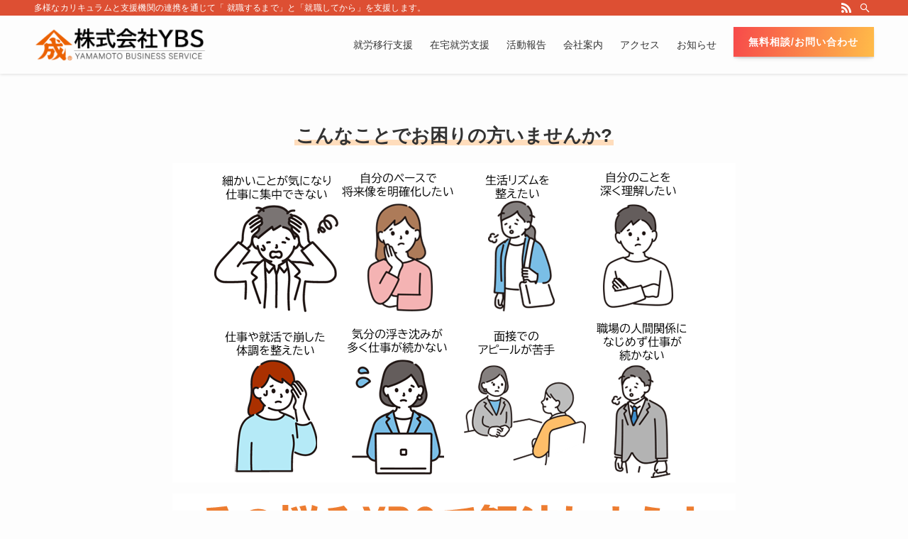

--- FILE ---
content_type: text/html; charset=UTF-8
request_url: https://yamamoto-business-service.jp/
body_size: 25000
content:
<!DOCTYPE html>
<html dir="ltr" lang="ja" prefix="og: https://ogp.me/ns#" data-loaded="false" data-scrolled="false" data-spmenu="closed">
<head>
<meta charset="utf-8">
<meta name="format-detection" content="telephone=no">
<meta http-equiv="X-UA-Compatible" content="IE=edge">
<meta name="viewport" content="width=device-width, viewport-fit=cover">
<title>株式会社YBS｜青森市 就労移行支援事業所</title>

		<!-- All in One SEO 4.9.3 - aioseo.com -->
	<meta name="description" content="多様なカリキュラムと支援機関の連携を通じて「 就職するまで」と「就職してから」を支援します。" />
	<meta name="robots" content="max-image-preview:large" />
	<link rel="canonical" href="https://yamamoto-business-service.jp/" />
	<meta name="generator" content="All in One SEO (AIOSEO) 4.9.3" />
		<meta property="og:locale" content="ja_JP" />
		<meta property="og:site_name" content="株式会社YBS｜青森市 就労移行支援事業所 - 多様なカリキュラムと支援機関の連携を通じて「 就職するまで」と「就職してから」を支援します。" />
		<meta property="og:type" content="website" />
		<meta property="og:title" content="株式会社YBS｜青森市 就労移行支援事業所" />
		<meta property="og:description" content="多様なカリキュラムと支援機関の連携を通じて「 就職するまで」と「就職してから」を支援します。" />
		<meta property="og:url" content="https://yamamoto-business-service.jp/" />
		<meta name="twitter:card" content="summary_large_image" />
		<meta name="twitter:title" content="株式会社YBS｜青森市 就労移行支援事業所" />
		<meta name="twitter:description" content="多様なカリキュラムと支援機関の連携を通じて「 就職するまで」と「就職してから」を支援します。" />
		<script type="application/ld+json" class="aioseo-schema">
			{"@context":"https:\/\/schema.org","@graph":[{"@type":"BreadcrumbList","@id":"https:\/\/yamamoto-business-service.jp\/#breadcrumblist","itemListElement":[{"@type":"ListItem","@id":"https:\/\/yamamoto-business-service.jp#listItem","position":1,"name":"\u30db\u30fc\u30e0"}]},{"@type":"Organization","@id":"https:\/\/yamamoto-business-service.jp\/#organization","name":"\u682a\u5f0f\u4f1a\u793eYBS\uff5c\u9752\u68ee\u5e02 \u5c31\u52b4\u79fb\u884c\u652f\u63f4\u4e8b\u696d\u6240","description":"\u591a\u69d8\u306a\u30ab\u30ea\u30ad\u30e5\u30e9\u30e0\u3068\u652f\u63f4\u6a5f\u95a2\u306e\u9023\u643a\u3092\u901a\u3058\u3066\u300c \u5c31\u8077\u3059\u308b\u307e\u3067\u300d\u3068\u300c\u5c31\u8077\u3057\u3066\u304b\u3089\u300d\u3092\u652f\u63f4\u3057\u307e\u3059\u3002","url":"https:\/\/yamamoto-business-service.jp\/"},{"@type":"WebPage","@id":"https:\/\/yamamoto-business-service.jp\/#webpage","url":"https:\/\/yamamoto-business-service.jp\/","name":"\u682a\u5f0f\u4f1a\u793eYBS\uff5c\u9752\u68ee\u5e02 \u5c31\u52b4\u79fb\u884c\u652f\u63f4\u4e8b\u696d\u6240","description":"\u591a\u69d8\u306a\u30ab\u30ea\u30ad\u30e5\u30e9\u30e0\u3068\u652f\u63f4\u6a5f\u95a2\u306e\u9023\u643a\u3092\u901a\u3058\u3066\u300c \u5c31\u8077\u3059\u308b\u307e\u3067\u300d\u3068\u300c\u5c31\u8077\u3057\u3066\u304b\u3089\u300d\u3092\u652f\u63f4\u3057\u307e\u3059\u3002","inLanguage":"ja","isPartOf":{"@id":"https:\/\/yamamoto-business-service.jp\/#website"},"breadcrumb":{"@id":"https:\/\/yamamoto-business-service.jp\/#breadcrumblist"},"datePublished":"2024-04-01T10:32:04+09:00","dateModified":"2025-07-15T13:16:35+09:00"},{"@type":"WebSite","@id":"https:\/\/yamamoto-business-service.jp\/#website","url":"https:\/\/yamamoto-business-service.jp\/","name":"\u682a\u5f0f\u4f1a\u793eYBS\uff5c\u9752\u68ee\u5e02 \u5c31\u52b4\u79fb\u884c\u652f\u63f4\u4e8b\u696d\u6240","description":"\u591a\u69d8\u306a\u30ab\u30ea\u30ad\u30e5\u30e9\u30e0\u3068\u652f\u63f4\u6a5f\u95a2\u306e\u9023\u643a\u3092\u901a\u3058\u3066\u300c \u5c31\u8077\u3059\u308b\u307e\u3067\u300d\u3068\u300c\u5c31\u8077\u3057\u3066\u304b\u3089\u300d\u3092\u652f\u63f4\u3057\u307e\u3059\u3002","inLanguage":"ja","publisher":{"@id":"https:\/\/yamamoto-business-service.jp\/#organization"}}]}
		</script>
		<!-- All in One SEO -->

<link rel='dns-prefetch' href='//www.googletagmanager.com' />
<link rel='dns-prefetch' href='//pagead2.googlesyndication.com' />
<link rel="alternate" type="application/rss+xml" title="株式会社YBS｜青森市 就労移行支援事業所 &raquo; フィード" href="https://yamamoto-business-service.jp/feed/" />
<link rel="alternate" type="application/rss+xml" title="株式会社YBS｜青森市 就労移行支援事業所 &raquo; コメントフィード" href="https://yamamoto-business-service.jp/comments/feed/" />
<style id='wp-img-auto-sizes-contain-inline-css' type='text/css'>
img:is([sizes=auto i],[sizes^="auto," i]){contain-intrinsic-size:3000px 1500px}
/*# sourceURL=wp-img-auto-sizes-contain-inline-css */
</style>
<style id='wp-block-library-inline-css' type='text/css'>
:root{--wp-block-synced-color:#7a00df;--wp-block-synced-color--rgb:122,0,223;--wp-bound-block-color:var(--wp-block-synced-color);--wp-editor-canvas-background:#ddd;--wp-admin-theme-color:#007cba;--wp-admin-theme-color--rgb:0,124,186;--wp-admin-theme-color-darker-10:#006ba1;--wp-admin-theme-color-darker-10--rgb:0,107,160.5;--wp-admin-theme-color-darker-20:#005a87;--wp-admin-theme-color-darker-20--rgb:0,90,135;--wp-admin-border-width-focus:2px}@media (min-resolution:192dpi){:root{--wp-admin-border-width-focus:1.5px}}.wp-element-button{cursor:pointer}:root .has-very-light-gray-background-color{background-color:#eee}:root .has-very-dark-gray-background-color{background-color:#313131}:root .has-very-light-gray-color{color:#eee}:root .has-very-dark-gray-color{color:#313131}:root .has-vivid-green-cyan-to-vivid-cyan-blue-gradient-background{background:linear-gradient(135deg,#00d084,#0693e3)}:root .has-purple-crush-gradient-background{background:linear-gradient(135deg,#34e2e4,#4721fb 50%,#ab1dfe)}:root .has-hazy-dawn-gradient-background{background:linear-gradient(135deg,#faaca8,#dad0ec)}:root .has-subdued-olive-gradient-background{background:linear-gradient(135deg,#fafae1,#67a671)}:root .has-atomic-cream-gradient-background{background:linear-gradient(135deg,#fdd79a,#004a59)}:root .has-nightshade-gradient-background{background:linear-gradient(135deg,#330968,#31cdcf)}:root .has-midnight-gradient-background{background:linear-gradient(135deg,#020381,#2874fc)}:root{--wp--preset--font-size--normal:16px;--wp--preset--font-size--huge:42px}.has-regular-font-size{font-size:1em}.has-larger-font-size{font-size:2.625em}.has-normal-font-size{font-size:var(--wp--preset--font-size--normal)}.has-huge-font-size{font-size:var(--wp--preset--font-size--huge)}.has-text-align-center{text-align:center}.has-text-align-left{text-align:left}.has-text-align-right{text-align:right}.has-fit-text{white-space:nowrap!important}#end-resizable-editor-section{display:none}.aligncenter{clear:both}.items-justified-left{justify-content:flex-start}.items-justified-center{justify-content:center}.items-justified-right{justify-content:flex-end}.items-justified-space-between{justify-content:space-between}.screen-reader-text{border:0;clip-path:inset(50%);height:1px;margin:-1px;overflow:hidden;padding:0;position:absolute;width:1px;word-wrap:normal!important}.screen-reader-text:focus{background-color:#ddd;clip-path:none;color:#444;display:block;font-size:1em;height:auto;left:5px;line-height:normal;padding:15px 23px 14px;text-decoration:none;top:5px;width:auto;z-index:100000}html :where(.has-border-color){border-style:solid}html :where([style*=border-top-color]){border-top-style:solid}html :where([style*=border-right-color]){border-right-style:solid}html :where([style*=border-bottom-color]){border-bottom-style:solid}html :where([style*=border-left-color]){border-left-style:solid}html :where([style*=border-width]){border-style:solid}html :where([style*=border-top-width]){border-top-style:solid}html :where([style*=border-right-width]){border-right-style:solid}html :where([style*=border-bottom-width]){border-bottom-style:solid}html :where([style*=border-left-width]){border-left-style:solid}html :where(img[class*=wp-image-]){height:auto;max-width:100%}:where(figure){margin:0 0 1em}html :where(.is-position-sticky){--wp-admin--admin-bar--position-offset:var(--wp-admin--admin-bar--height,0px)}@media screen and (max-width:600px){html :where(.is-position-sticky){--wp-admin--admin-bar--position-offset:0px}}

/*# sourceURL=wp-block-library-inline-css */
</style><style id='wp-block-cover-inline-css' type='text/css'>
.wp-block-cover,.wp-block-cover-image{align-items:center;background-position:50%;box-sizing:border-box;display:flex;justify-content:center;min-height:430px;overflow:hidden;overflow:clip;padding:1em;position:relative}.wp-block-cover .has-background-dim:not([class*=-background-color]),.wp-block-cover-image .has-background-dim:not([class*=-background-color]),.wp-block-cover-image.has-background-dim:not([class*=-background-color]),.wp-block-cover.has-background-dim:not([class*=-background-color]){background-color:#000}.wp-block-cover .has-background-dim.has-background-gradient,.wp-block-cover-image .has-background-dim.has-background-gradient{background-color:initial}.wp-block-cover-image.has-background-dim:before,.wp-block-cover.has-background-dim:before{background-color:inherit;content:""}.wp-block-cover .wp-block-cover__background,.wp-block-cover .wp-block-cover__gradient-background,.wp-block-cover-image .wp-block-cover__background,.wp-block-cover-image .wp-block-cover__gradient-background,.wp-block-cover-image.has-background-dim:not(.has-background-gradient):before,.wp-block-cover.has-background-dim:not(.has-background-gradient):before{bottom:0;left:0;opacity:.5;position:absolute;right:0;top:0}.wp-block-cover-image.has-background-dim.has-background-dim-10 .wp-block-cover__background,.wp-block-cover-image.has-background-dim.has-background-dim-10 .wp-block-cover__gradient-background,.wp-block-cover-image.has-background-dim.has-background-dim-10:not(.has-background-gradient):before,.wp-block-cover.has-background-dim.has-background-dim-10 .wp-block-cover__background,.wp-block-cover.has-background-dim.has-background-dim-10 .wp-block-cover__gradient-background,.wp-block-cover.has-background-dim.has-background-dim-10:not(.has-background-gradient):before{opacity:.1}.wp-block-cover-image.has-background-dim.has-background-dim-20 .wp-block-cover__background,.wp-block-cover-image.has-background-dim.has-background-dim-20 .wp-block-cover__gradient-background,.wp-block-cover-image.has-background-dim.has-background-dim-20:not(.has-background-gradient):before,.wp-block-cover.has-background-dim.has-background-dim-20 .wp-block-cover__background,.wp-block-cover.has-background-dim.has-background-dim-20 .wp-block-cover__gradient-background,.wp-block-cover.has-background-dim.has-background-dim-20:not(.has-background-gradient):before{opacity:.2}.wp-block-cover-image.has-background-dim.has-background-dim-30 .wp-block-cover__background,.wp-block-cover-image.has-background-dim.has-background-dim-30 .wp-block-cover__gradient-background,.wp-block-cover-image.has-background-dim.has-background-dim-30:not(.has-background-gradient):before,.wp-block-cover.has-background-dim.has-background-dim-30 .wp-block-cover__background,.wp-block-cover.has-background-dim.has-background-dim-30 .wp-block-cover__gradient-background,.wp-block-cover.has-background-dim.has-background-dim-30:not(.has-background-gradient):before{opacity:.3}.wp-block-cover-image.has-background-dim.has-background-dim-40 .wp-block-cover__background,.wp-block-cover-image.has-background-dim.has-background-dim-40 .wp-block-cover__gradient-background,.wp-block-cover-image.has-background-dim.has-background-dim-40:not(.has-background-gradient):before,.wp-block-cover.has-background-dim.has-background-dim-40 .wp-block-cover__background,.wp-block-cover.has-background-dim.has-background-dim-40 .wp-block-cover__gradient-background,.wp-block-cover.has-background-dim.has-background-dim-40:not(.has-background-gradient):before{opacity:.4}.wp-block-cover-image.has-background-dim.has-background-dim-50 .wp-block-cover__background,.wp-block-cover-image.has-background-dim.has-background-dim-50 .wp-block-cover__gradient-background,.wp-block-cover-image.has-background-dim.has-background-dim-50:not(.has-background-gradient):before,.wp-block-cover.has-background-dim.has-background-dim-50 .wp-block-cover__background,.wp-block-cover.has-background-dim.has-background-dim-50 .wp-block-cover__gradient-background,.wp-block-cover.has-background-dim.has-background-dim-50:not(.has-background-gradient):before{opacity:.5}.wp-block-cover-image.has-background-dim.has-background-dim-60 .wp-block-cover__background,.wp-block-cover-image.has-background-dim.has-background-dim-60 .wp-block-cover__gradient-background,.wp-block-cover-image.has-background-dim.has-background-dim-60:not(.has-background-gradient):before,.wp-block-cover.has-background-dim.has-background-dim-60 .wp-block-cover__background,.wp-block-cover.has-background-dim.has-background-dim-60 .wp-block-cover__gradient-background,.wp-block-cover.has-background-dim.has-background-dim-60:not(.has-background-gradient):before{opacity:.6}.wp-block-cover-image.has-background-dim.has-background-dim-70 .wp-block-cover__background,.wp-block-cover-image.has-background-dim.has-background-dim-70 .wp-block-cover__gradient-background,.wp-block-cover-image.has-background-dim.has-background-dim-70:not(.has-background-gradient):before,.wp-block-cover.has-background-dim.has-background-dim-70 .wp-block-cover__background,.wp-block-cover.has-background-dim.has-background-dim-70 .wp-block-cover__gradient-background,.wp-block-cover.has-background-dim.has-background-dim-70:not(.has-background-gradient):before{opacity:.7}.wp-block-cover-image.has-background-dim.has-background-dim-80 .wp-block-cover__background,.wp-block-cover-image.has-background-dim.has-background-dim-80 .wp-block-cover__gradient-background,.wp-block-cover-image.has-background-dim.has-background-dim-80:not(.has-background-gradient):before,.wp-block-cover.has-background-dim.has-background-dim-80 .wp-block-cover__background,.wp-block-cover.has-background-dim.has-background-dim-80 .wp-block-cover__gradient-background,.wp-block-cover.has-background-dim.has-background-dim-80:not(.has-background-gradient):before{opacity:.8}.wp-block-cover-image.has-background-dim.has-background-dim-90 .wp-block-cover__background,.wp-block-cover-image.has-background-dim.has-background-dim-90 .wp-block-cover__gradient-background,.wp-block-cover-image.has-background-dim.has-background-dim-90:not(.has-background-gradient):before,.wp-block-cover.has-background-dim.has-background-dim-90 .wp-block-cover__background,.wp-block-cover.has-background-dim.has-background-dim-90 .wp-block-cover__gradient-background,.wp-block-cover.has-background-dim.has-background-dim-90:not(.has-background-gradient):before{opacity:.9}.wp-block-cover-image.has-background-dim.has-background-dim-100 .wp-block-cover__background,.wp-block-cover-image.has-background-dim.has-background-dim-100 .wp-block-cover__gradient-background,.wp-block-cover-image.has-background-dim.has-background-dim-100:not(.has-background-gradient):before,.wp-block-cover.has-background-dim.has-background-dim-100 .wp-block-cover__background,.wp-block-cover.has-background-dim.has-background-dim-100 .wp-block-cover__gradient-background,.wp-block-cover.has-background-dim.has-background-dim-100:not(.has-background-gradient):before{opacity:1}.wp-block-cover .wp-block-cover__background.has-background-dim.has-background-dim-0,.wp-block-cover .wp-block-cover__gradient-background.has-background-dim.has-background-dim-0,.wp-block-cover-image .wp-block-cover__background.has-background-dim.has-background-dim-0,.wp-block-cover-image .wp-block-cover__gradient-background.has-background-dim.has-background-dim-0{opacity:0}.wp-block-cover .wp-block-cover__background.has-background-dim.has-background-dim-10,.wp-block-cover .wp-block-cover__gradient-background.has-background-dim.has-background-dim-10,.wp-block-cover-image .wp-block-cover__background.has-background-dim.has-background-dim-10,.wp-block-cover-image .wp-block-cover__gradient-background.has-background-dim.has-background-dim-10{opacity:.1}.wp-block-cover .wp-block-cover__background.has-background-dim.has-background-dim-20,.wp-block-cover .wp-block-cover__gradient-background.has-background-dim.has-background-dim-20,.wp-block-cover-image .wp-block-cover__background.has-background-dim.has-background-dim-20,.wp-block-cover-image .wp-block-cover__gradient-background.has-background-dim.has-background-dim-20{opacity:.2}.wp-block-cover .wp-block-cover__background.has-background-dim.has-background-dim-30,.wp-block-cover .wp-block-cover__gradient-background.has-background-dim.has-background-dim-30,.wp-block-cover-image .wp-block-cover__background.has-background-dim.has-background-dim-30,.wp-block-cover-image .wp-block-cover__gradient-background.has-background-dim.has-background-dim-30{opacity:.3}.wp-block-cover .wp-block-cover__background.has-background-dim.has-background-dim-40,.wp-block-cover .wp-block-cover__gradient-background.has-background-dim.has-background-dim-40,.wp-block-cover-image .wp-block-cover__background.has-background-dim.has-background-dim-40,.wp-block-cover-image .wp-block-cover__gradient-background.has-background-dim.has-background-dim-40{opacity:.4}.wp-block-cover .wp-block-cover__background.has-background-dim.has-background-dim-50,.wp-block-cover .wp-block-cover__gradient-background.has-background-dim.has-background-dim-50,.wp-block-cover-image .wp-block-cover__background.has-background-dim.has-background-dim-50,.wp-block-cover-image .wp-block-cover__gradient-background.has-background-dim.has-background-dim-50{opacity:.5}.wp-block-cover .wp-block-cover__background.has-background-dim.has-background-dim-60,.wp-block-cover .wp-block-cover__gradient-background.has-background-dim.has-background-dim-60,.wp-block-cover-image .wp-block-cover__background.has-background-dim.has-background-dim-60,.wp-block-cover-image .wp-block-cover__gradient-background.has-background-dim.has-background-dim-60{opacity:.6}.wp-block-cover .wp-block-cover__background.has-background-dim.has-background-dim-70,.wp-block-cover .wp-block-cover__gradient-background.has-background-dim.has-background-dim-70,.wp-block-cover-image .wp-block-cover__background.has-background-dim.has-background-dim-70,.wp-block-cover-image .wp-block-cover__gradient-background.has-background-dim.has-background-dim-70{opacity:.7}.wp-block-cover .wp-block-cover__background.has-background-dim.has-background-dim-80,.wp-block-cover .wp-block-cover__gradient-background.has-background-dim.has-background-dim-80,.wp-block-cover-image .wp-block-cover__background.has-background-dim.has-background-dim-80,.wp-block-cover-image .wp-block-cover__gradient-background.has-background-dim.has-background-dim-80{opacity:.8}.wp-block-cover .wp-block-cover__background.has-background-dim.has-background-dim-90,.wp-block-cover .wp-block-cover__gradient-background.has-background-dim.has-background-dim-90,.wp-block-cover-image .wp-block-cover__background.has-background-dim.has-background-dim-90,.wp-block-cover-image .wp-block-cover__gradient-background.has-background-dim.has-background-dim-90{opacity:.9}.wp-block-cover .wp-block-cover__background.has-background-dim.has-background-dim-100,.wp-block-cover .wp-block-cover__gradient-background.has-background-dim.has-background-dim-100,.wp-block-cover-image .wp-block-cover__background.has-background-dim.has-background-dim-100,.wp-block-cover-image .wp-block-cover__gradient-background.has-background-dim.has-background-dim-100{opacity:1}.wp-block-cover-image.alignleft,.wp-block-cover-image.alignright,.wp-block-cover.alignleft,.wp-block-cover.alignright{max-width:420px;width:100%}.wp-block-cover-image.aligncenter,.wp-block-cover-image.alignleft,.wp-block-cover-image.alignright,.wp-block-cover.aligncenter,.wp-block-cover.alignleft,.wp-block-cover.alignright{display:flex}.wp-block-cover .wp-block-cover__inner-container,.wp-block-cover-image .wp-block-cover__inner-container{color:inherit;position:relative;width:100%}.wp-block-cover-image.is-position-top-left,.wp-block-cover.is-position-top-left{align-items:flex-start;justify-content:flex-start}.wp-block-cover-image.is-position-top-center,.wp-block-cover.is-position-top-center{align-items:flex-start;justify-content:center}.wp-block-cover-image.is-position-top-right,.wp-block-cover.is-position-top-right{align-items:flex-start;justify-content:flex-end}.wp-block-cover-image.is-position-center-left,.wp-block-cover.is-position-center-left{align-items:center;justify-content:flex-start}.wp-block-cover-image.is-position-center-center,.wp-block-cover.is-position-center-center{align-items:center;justify-content:center}.wp-block-cover-image.is-position-center-right,.wp-block-cover.is-position-center-right{align-items:center;justify-content:flex-end}.wp-block-cover-image.is-position-bottom-left,.wp-block-cover.is-position-bottom-left{align-items:flex-end;justify-content:flex-start}.wp-block-cover-image.is-position-bottom-center,.wp-block-cover.is-position-bottom-center{align-items:flex-end;justify-content:center}.wp-block-cover-image.is-position-bottom-right,.wp-block-cover.is-position-bottom-right{align-items:flex-end;justify-content:flex-end}.wp-block-cover-image.has-custom-content-position.has-custom-content-position .wp-block-cover__inner-container,.wp-block-cover.has-custom-content-position.has-custom-content-position .wp-block-cover__inner-container{margin:0}.wp-block-cover-image.has-custom-content-position.has-custom-content-position.is-position-bottom-left .wp-block-cover__inner-container,.wp-block-cover-image.has-custom-content-position.has-custom-content-position.is-position-bottom-right .wp-block-cover__inner-container,.wp-block-cover-image.has-custom-content-position.has-custom-content-position.is-position-center-left .wp-block-cover__inner-container,.wp-block-cover-image.has-custom-content-position.has-custom-content-position.is-position-center-right .wp-block-cover__inner-container,.wp-block-cover-image.has-custom-content-position.has-custom-content-position.is-position-top-left .wp-block-cover__inner-container,.wp-block-cover-image.has-custom-content-position.has-custom-content-position.is-position-top-right .wp-block-cover__inner-container,.wp-block-cover.has-custom-content-position.has-custom-content-position.is-position-bottom-left .wp-block-cover__inner-container,.wp-block-cover.has-custom-content-position.has-custom-content-position.is-position-bottom-right .wp-block-cover__inner-container,.wp-block-cover.has-custom-content-position.has-custom-content-position.is-position-center-left .wp-block-cover__inner-container,.wp-block-cover.has-custom-content-position.has-custom-content-position.is-position-center-right .wp-block-cover__inner-container,.wp-block-cover.has-custom-content-position.has-custom-content-position.is-position-top-left .wp-block-cover__inner-container,.wp-block-cover.has-custom-content-position.has-custom-content-position.is-position-top-right .wp-block-cover__inner-container{margin:0;width:auto}.wp-block-cover .wp-block-cover__image-background,.wp-block-cover video.wp-block-cover__video-background,.wp-block-cover-image .wp-block-cover__image-background,.wp-block-cover-image video.wp-block-cover__video-background{border:none;bottom:0;box-shadow:none;height:100%;left:0;margin:0;max-height:none;max-width:none;object-fit:cover;outline:none;padding:0;position:absolute;right:0;top:0;width:100%}.wp-block-cover-image.has-parallax,.wp-block-cover.has-parallax,.wp-block-cover__image-background.has-parallax,video.wp-block-cover__video-background.has-parallax{background-attachment:fixed;background-repeat:no-repeat;background-size:cover}@supports (-webkit-touch-callout:inherit){.wp-block-cover-image.has-parallax,.wp-block-cover.has-parallax,.wp-block-cover__image-background.has-parallax,video.wp-block-cover__video-background.has-parallax{background-attachment:scroll}}@media (prefers-reduced-motion:reduce){.wp-block-cover-image.has-parallax,.wp-block-cover.has-parallax,.wp-block-cover__image-background.has-parallax,video.wp-block-cover__video-background.has-parallax{background-attachment:scroll}}.wp-block-cover-image.is-repeated,.wp-block-cover.is-repeated,.wp-block-cover__image-background.is-repeated,video.wp-block-cover__video-background.is-repeated{background-repeat:repeat;background-size:auto}.wp-block-cover-image-text,.wp-block-cover-image-text a,.wp-block-cover-image-text a:active,.wp-block-cover-image-text a:focus,.wp-block-cover-image-text a:hover,.wp-block-cover-text,.wp-block-cover-text a,.wp-block-cover-text a:active,.wp-block-cover-text a:focus,.wp-block-cover-text a:hover,section.wp-block-cover-image h2,section.wp-block-cover-image h2 a,section.wp-block-cover-image h2 a:active,section.wp-block-cover-image h2 a:focus,section.wp-block-cover-image h2 a:hover{color:#fff}.wp-block-cover-image .wp-block-cover.has-left-content{justify-content:flex-start}.wp-block-cover-image .wp-block-cover.has-right-content{justify-content:flex-end}.wp-block-cover-image.has-left-content .wp-block-cover-image-text,.wp-block-cover.has-left-content .wp-block-cover-text,section.wp-block-cover-image.has-left-content>h2{margin-left:0;text-align:left}.wp-block-cover-image.has-right-content .wp-block-cover-image-text,.wp-block-cover.has-right-content .wp-block-cover-text,section.wp-block-cover-image.has-right-content>h2{margin-right:0;text-align:right}.wp-block-cover .wp-block-cover-text,.wp-block-cover-image .wp-block-cover-image-text,section.wp-block-cover-image>h2{font-size:2em;line-height:1.25;margin-bottom:0;max-width:840px;padding:.44em;text-align:center;z-index:1}:where(.wp-block-cover-image:not(.has-text-color)),:where(.wp-block-cover:not(.has-text-color)){color:#fff}:where(.wp-block-cover-image.is-light:not(.has-text-color)),:where(.wp-block-cover.is-light:not(.has-text-color)){color:#000}:root :where(.wp-block-cover h1:not(.has-text-color)),:root :where(.wp-block-cover h2:not(.has-text-color)),:root :where(.wp-block-cover h3:not(.has-text-color)),:root :where(.wp-block-cover h4:not(.has-text-color)),:root :where(.wp-block-cover h5:not(.has-text-color)),:root :where(.wp-block-cover h6:not(.has-text-color)),:root :where(.wp-block-cover p:not(.has-text-color)){color:inherit}body:not(.editor-styles-wrapper) .wp-block-cover:not(.wp-block-cover:has(.wp-block-cover__background+.wp-block-cover__inner-container)) .wp-block-cover__image-background,body:not(.editor-styles-wrapper) .wp-block-cover:not(.wp-block-cover:has(.wp-block-cover__background+.wp-block-cover__inner-container)) .wp-block-cover__video-background{z-index:0}body:not(.editor-styles-wrapper) .wp-block-cover:not(.wp-block-cover:has(.wp-block-cover__background+.wp-block-cover__inner-container)) .wp-block-cover__background,body:not(.editor-styles-wrapper) .wp-block-cover:not(.wp-block-cover:has(.wp-block-cover__background+.wp-block-cover__inner-container)) .wp-block-cover__gradient-background,body:not(.editor-styles-wrapper) .wp-block-cover:not(.wp-block-cover:has(.wp-block-cover__background+.wp-block-cover__inner-container)) .wp-block-cover__inner-container,body:not(.editor-styles-wrapper) .wp-block-cover:not(.wp-block-cover:has(.wp-block-cover__background+.wp-block-cover__inner-container)).has-background-dim:not(.has-background-gradient):before{z-index:1}.has-modal-open body:not(.editor-styles-wrapper) .wp-block-cover:not(.wp-block-cover:has(.wp-block-cover__background+.wp-block-cover__inner-container)) .wp-block-cover__inner-container{z-index:auto}
/*# sourceURL=https://yamamoto-business-service.jp/wp-includes/blocks/cover/style.min.css */
</style>
<style id='wp-block-heading-inline-css' type='text/css'>
h1:where(.wp-block-heading).has-background,h2:where(.wp-block-heading).has-background,h3:where(.wp-block-heading).has-background,h4:where(.wp-block-heading).has-background,h5:where(.wp-block-heading).has-background,h6:where(.wp-block-heading).has-background{padding:1.25em 2.375em}h1.has-text-align-left[style*=writing-mode]:where([style*=vertical-lr]),h1.has-text-align-right[style*=writing-mode]:where([style*=vertical-rl]),h2.has-text-align-left[style*=writing-mode]:where([style*=vertical-lr]),h2.has-text-align-right[style*=writing-mode]:where([style*=vertical-rl]),h3.has-text-align-left[style*=writing-mode]:where([style*=vertical-lr]),h3.has-text-align-right[style*=writing-mode]:where([style*=vertical-rl]),h4.has-text-align-left[style*=writing-mode]:where([style*=vertical-lr]),h4.has-text-align-right[style*=writing-mode]:where([style*=vertical-rl]),h5.has-text-align-left[style*=writing-mode]:where([style*=vertical-lr]),h5.has-text-align-right[style*=writing-mode]:where([style*=vertical-rl]),h6.has-text-align-left[style*=writing-mode]:where([style*=vertical-lr]),h6.has-text-align-right[style*=writing-mode]:where([style*=vertical-rl]){rotate:180deg}
/*# sourceURL=https://yamamoto-business-service.jp/wp-includes/blocks/heading/style.min.css */
</style>
<style id='wp-block-image-inline-css' type='text/css'>
.wp-block-image>a,.wp-block-image>figure>a{display:inline-block}.wp-block-image img{box-sizing:border-box;height:auto;max-width:100%;vertical-align:bottom}@media not (prefers-reduced-motion){.wp-block-image img.hide{visibility:hidden}.wp-block-image img.show{animation:show-content-image .4s}}.wp-block-image[style*=border-radius] img,.wp-block-image[style*=border-radius]>a{border-radius:inherit}.wp-block-image.has-custom-border img{box-sizing:border-box}.wp-block-image.aligncenter{text-align:center}.wp-block-image.alignfull>a,.wp-block-image.alignwide>a{width:100%}.wp-block-image.alignfull img,.wp-block-image.alignwide img{height:auto;width:100%}.wp-block-image .aligncenter,.wp-block-image .alignleft,.wp-block-image .alignright,.wp-block-image.aligncenter,.wp-block-image.alignleft,.wp-block-image.alignright{display:table}.wp-block-image .aligncenter>figcaption,.wp-block-image .alignleft>figcaption,.wp-block-image .alignright>figcaption,.wp-block-image.aligncenter>figcaption,.wp-block-image.alignleft>figcaption,.wp-block-image.alignright>figcaption{caption-side:bottom;display:table-caption}.wp-block-image .alignleft{float:left;margin:.5em 1em .5em 0}.wp-block-image .alignright{float:right;margin:.5em 0 .5em 1em}.wp-block-image .aligncenter{margin-left:auto;margin-right:auto}.wp-block-image :where(figcaption){margin-bottom:1em;margin-top:.5em}.wp-block-image.is-style-circle-mask img{border-radius:9999px}@supports ((-webkit-mask-image:none) or (mask-image:none)) or (-webkit-mask-image:none){.wp-block-image.is-style-circle-mask img{border-radius:0;-webkit-mask-image:url('data:image/svg+xml;utf8,<svg viewBox="0 0 100 100" xmlns="http://www.w3.org/2000/svg"><circle cx="50" cy="50" r="50"/></svg>');mask-image:url('data:image/svg+xml;utf8,<svg viewBox="0 0 100 100" xmlns="http://www.w3.org/2000/svg"><circle cx="50" cy="50" r="50"/></svg>');mask-mode:alpha;-webkit-mask-position:center;mask-position:center;-webkit-mask-repeat:no-repeat;mask-repeat:no-repeat;-webkit-mask-size:contain;mask-size:contain}}:root :where(.wp-block-image.is-style-rounded img,.wp-block-image .is-style-rounded img){border-radius:9999px}.wp-block-image figure{margin:0}.wp-lightbox-container{display:flex;flex-direction:column;position:relative}.wp-lightbox-container img{cursor:zoom-in}.wp-lightbox-container img:hover+button{opacity:1}.wp-lightbox-container button{align-items:center;backdrop-filter:blur(16px) saturate(180%);background-color:#5a5a5a40;border:none;border-radius:4px;cursor:zoom-in;display:flex;height:20px;justify-content:center;opacity:0;padding:0;position:absolute;right:16px;text-align:center;top:16px;width:20px;z-index:100}@media not (prefers-reduced-motion){.wp-lightbox-container button{transition:opacity .2s ease}}.wp-lightbox-container button:focus-visible{outline:3px auto #5a5a5a40;outline:3px auto -webkit-focus-ring-color;outline-offset:3px}.wp-lightbox-container button:hover{cursor:pointer;opacity:1}.wp-lightbox-container button:focus{opacity:1}.wp-lightbox-container button:focus,.wp-lightbox-container button:hover,.wp-lightbox-container button:not(:hover):not(:active):not(.has-background){background-color:#5a5a5a40;border:none}.wp-lightbox-overlay{box-sizing:border-box;cursor:zoom-out;height:100vh;left:0;overflow:hidden;position:fixed;top:0;visibility:hidden;width:100%;z-index:100000}.wp-lightbox-overlay .close-button{align-items:center;cursor:pointer;display:flex;justify-content:center;min-height:40px;min-width:40px;padding:0;position:absolute;right:calc(env(safe-area-inset-right) + 16px);top:calc(env(safe-area-inset-top) + 16px);z-index:5000000}.wp-lightbox-overlay .close-button:focus,.wp-lightbox-overlay .close-button:hover,.wp-lightbox-overlay .close-button:not(:hover):not(:active):not(.has-background){background:none;border:none}.wp-lightbox-overlay .lightbox-image-container{height:var(--wp--lightbox-container-height);left:50%;overflow:hidden;position:absolute;top:50%;transform:translate(-50%,-50%);transform-origin:top left;width:var(--wp--lightbox-container-width);z-index:9999999999}.wp-lightbox-overlay .wp-block-image{align-items:center;box-sizing:border-box;display:flex;height:100%;justify-content:center;margin:0;position:relative;transform-origin:0 0;width:100%;z-index:3000000}.wp-lightbox-overlay .wp-block-image img{height:var(--wp--lightbox-image-height);min-height:var(--wp--lightbox-image-height);min-width:var(--wp--lightbox-image-width);width:var(--wp--lightbox-image-width)}.wp-lightbox-overlay .wp-block-image figcaption{display:none}.wp-lightbox-overlay button{background:none;border:none}.wp-lightbox-overlay .scrim{background-color:#fff;height:100%;opacity:.9;position:absolute;width:100%;z-index:2000000}.wp-lightbox-overlay.active{visibility:visible}@media not (prefers-reduced-motion){.wp-lightbox-overlay.active{animation:turn-on-visibility .25s both}.wp-lightbox-overlay.active img{animation:turn-on-visibility .35s both}.wp-lightbox-overlay.show-closing-animation:not(.active){animation:turn-off-visibility .35s both}.wp-lightbox-overlay.show-closing-animation:not(.active) img{animation:turn-off-visibility .25s both}.wp-lightbox-overlay.zoom.active{animation:none;opacity:1;visibility:visible}.wp-lightbox-overlay.zoom.active .lightbox-image-container{animation:lightbox-zoom-in .4s}.wp-lightbox-overlay.zoom.active .lightbox-image-container img{animation:none}.wp-lightbox-overlay.zoom.active .scrim{animation:turn-on-visibility .4s forwards}.wp-lightbox-overlay.zoom.show-closing-animation:not(.active){animation:none}.wp-lightbox-overlay.zoom.show-closing-animation:not(.active) .lightbox-image-container{animation:lightbox-zoom-out .4s}.wp-lightbox-overlay.zoom.show-closing-animation:not(.active) .lightbox-image-container img{animation:none}.wp-lightbox-overlay.zoom.show-closing-animation:not(.active) .scrim{animation:turn-off-visibility .4s forwards}}@keyframes show-content-image{0%{visibility:hidden}99%{visibility:hidden}to{visibility:visible}}@keyframes turn-on-visibility{0%{opacity:0}to{opacity:1}}@keyframes turn-off-visibility{0%{opacity:1;visibility:visible}99%{opacity:0;visibility:visible}to{opacity:0;visibility:hidden}}@keyframes lightbox-zoom-in{0%{transform:translate(calc((-100vw + var(--wp--lightbox-scrollbar-width))/2 + var(--wp--lightbox-initial-left-position)),calc(-50vh + var(--wp--lightbox-initial-top-position))) scale(var(--wp--lightbox-scale))}to{transform:translate(-50%,-50%) scale(1)}}@keyframes lightbox-zoom-out{0%{transform:translate(-50%,-50%) scale(1);visibility:visible}99%{visibility:visible}to{transform:translate(calc((-100vw + var(--wp--lightbox-scrollbar-width))/2 + var(--wp--lightbox-initial-left-position)),calc(-50vh + var(--wp--lightbox-initial-top-position))) scale(var(--wp--lightbox-scale));visibility:hidden}}
/*# sourceURL=https://yamamoto-business-service.jp/wp-includes/blocks/image/style.min.css */
</style>
<style id='wp-block-list-inline-css' type='text/css'>
ol,ul{box-sizing:border-box}:root :where(.wp-block-list.has-background){padding:1.25em 2.375em}
/*# sourceURL=https://yamamoto-business-service.jp/wp-includes/blocks/list/style.min.css */
</style>
<style id='wp-block-columns-inline-css' type='text/css'>
.wp-block-columns{box-sizing:border-box;display:flex;flex-wrap:wrap!important}@media (min-width:782px){.wp-block-columns{flex-wrap:nowrap!important}}.wp-block-columns{align-items:normal!important}.wp-block-columns.are-vertically-aligned-top{align-items:flex-start}.wp-block-columns.are-vertically-aligned-center{align-items:center}.wp-block-columns.are-vertically-aligned-bottom{align-items:flex-end}@media (max-width:781px){.wp-block-columns:not(.is-not-stacked-on-mobile)>.wp-block-column{flex-basis:100%!important}}@media (min-width:782px){.wp-block-columns:not(.is-not-stacked-on-mobile)>.wp-block-column{flex-basis:0;flex-grow:1}.wp-block-columns:not(.is-not-stacked-on-mobile)>.wp-block-column[style*=flex-basis]{flex-grow:0}}.wp-block-columns.is-not-stacked-on-mobile{flex-wrap:nowrap!important}.wp-block-columns.is-not-stacked-on-mobile>.wp-block-column{flex-basis:0;flex-grow:1}.wp-block-columns.is-not-stacked-on-mobile>.wp-block-column[style*=flex-basis]{flex-grow:0}:where(.wp-block-columns){margin-bottom:1.75em}:where(.wp-block-columns.has-background){padding:1.25em 2.375em}.wp-block-column{flex-grow:1;min-width:0;overflow-wrap:break-word;word-break:break-word}.wp-block-column.is-vertically-aligned-top{align-self:flex-start}.wp-block-column.is-vertically-aligned-center{align-self:center}.wp-block-column.is-vertically-aligned-bottom{align-self:flex-end}.wp-block-column.is-vertically-aligned-stretch{align-self:stretch}.wp-block-column.is-vertically-aligned-bottom,.wp-block-column.is-vertically-aligned-center,.wp-block-column.is-vertically-aligned-top{width:100%}
/*# sourceURL=https://yamamoto-business-service.jp/wp-includes/blocks/columns/style.min.css */
</style>
<style id='wp-block-group-inline-css' type='text/css'>
.wp-block-group{box-sizing:border-box}:where(.wp-block-group.wp-block-group-is-layout-constrained){position:relative}
/*# sourceURL=https://yamamoto-business-service.jp/wp-includes/blocks/group/style.min.css */
</style>
<style id='wp-block-paragraph-inline-css' type='text/css'>
.is-small-text{font-size:.875em}.is-regular-text{font-size:1em}.is-large-text{font-size:2.25em}.is-larger-text{font-size:3em}.has-drop-cap:not(:focus):first-letter{float:left;font-size:8.4em;font-style:normal;font-weight:100;line-height:.68;margin:.05em .1em 0 0;text-transform:uppercase}body.rtl .has-drop-cap:not(:focus):first-letter{float:none;margin-left:.1em}p.has-drop-cap.has-background{overflow:hidden}:root :where(p.has-background){padding:1.25em 2.375em}:where(p.has-text-color:not(.has-link-color)) a{color:inherit}p.has-text-align-left[style*="writing-mode:vertical-lr"],p.has-text-align-right[style*="writing-mode:vertical-rl"]{rotate:180deg}
/*# sourceURL=https://yamamoto-business-service.jp/wp-includes/blocks/paragraph/style.min.css */
</style>
<style id='wp-block-spacer-inline-css' type='text/css'>
.wp-block-spacer{clear:both}
/*# sourceURL=https://yamamoto-business-service.jp/wp-includes/blocks/spacer/style.min.css */
</style>
<style id='wp-block-table-inline-css' type='text/css'>
.wp-block-table{overflow-x:auto}.wp-block-table table{border-collapse:collapse;width:100%}.wp-block-table thead{border-bottom:3px solid}.wp-block-table tfoot{border-top:3px solid}.wp-block-table td,.wp-block-table th{border:1px solid;padding:.5em}.wp-block-table .has-fixed-layout{table-layout:fixed;width:100%}.wp-block-table .has-fixed-layout td,.wp-block-table .has-fixed-layout th{word-break:break-word}.wp-block-table.aligncenter,.wp-block-table.alignleft,.wp-block-table.alignright{display:table;width:auto}.wp-block-table.aligncenter td,.wp-block-table.aligncenter th,.wp-block-table.alignleft td,.wp-block-table.alignleft th,.wp-block-table.alignright td,.wp-block-table.alignright th{word-break:break-word}.wp-block-table .has-subtle-light-gray-background-color{background-color:#f3f4f5}.wp-block-table .has-subtle-pale-green-background-color{background-color:#e9fbe5}.wp-block-table .has-subtle-pale-blue-background-color{background-color:#e7f5fe}.wp-block-table .has-subtle-pale-pink-background-color{background-color:#fcf0ef}.wp-block-table.is-style-stripes{background-color:initial;border-collapse:inherit;border-spacing:0}.wp-block-table.is-style-stripes tbody tr:nth-child(odd){background-color:#f0f0f0}.wp-block-table.is-style-stripes.has-subtle-light-gray-background-color tbody tr:nth-child(odd){background-color:#f3f4f5}.wp-block-table.is-style-stripes.has-subtle-pale-green-background-color tbody tr:nth-child(odd){background-color:#e9fbe5}.wp-block-table.is-style-stripes.has-subtle-pale-blue-background-color tbody tr:nth-child(odd){background-color:#e7f5fe}.wp-block-table.is-style-stripes.has-subtle-pale-pink-background-color tbody tr:nth-child(odd){background-color:#fcf0ef}.wp-block-table.is-style-stripes td,.wp-block-table.is-style-stripes th{border-color:#0000}.wp-block-table.is-style-stripes{border-bottom:1px solid #f0f0f0}.wp-block-table .has-border-color td,.wp-block-table .has-border-color th,.wp-block-table .has-border-color tr,.wp-block-table .has-border-color>*{border-color:inherit}.wp-block-table table[style*=border-top-color] tr:first-child,.wp-block-table table[style*=border-top-color] tr:first-child td,.wp-block-table table[style*=border-top-color] tr:first-child th,.wp-block-table table[style*=border-top-color]>*,.wp-block-table table[style*=border-top-color]>* td,.wp-block-table table[style*=border-top-color]>* th{border-top-color:inherit}.wp-block-table table[style*=border-top-color] tr:not(:first-child){border-top-color:initial}.wp-block-table table[style*=border-right-color] td:last-child,.wp-block-table table[style*=border-right-color] th,.wp-block-table table[style*=border-right-color] tr,.wp-block-table table[style*=border-right-color]>*{border-right-color:inherit}.wp-block-table table[style*=border-bottom-color] tr:last-child,.wp-block-table table[style*=border-bottom-color] tr:last-child td,.wp-block-table table[style*=border-bottom-color] tr:last-child th,.wp-block-table table[style*=border-bottom-color]>*,.wp-block-table table[style*=border-bottom-color]>* td,.wp-block-table table[style*=border-bottom-color]>* th{border-bottom-color:inherit}.wp-block-table table[style*=border-bottom-color] tr:not(:last-child){border-bottom-color:initial}.wp-block-table table[style*=border-left-color] td:first-child,.wp-block-table table[style*=border-left-color] th,.wp-block-table table[style*=border-left-color] tr,.wp-block-table table[style*=border-left-color]>*{border-left-color:inherit}.wp-block-table table[style*=border-style] td,.wp-block-table table[style*=border-style] th,.wp-block-table table[style*=border-style] tr,.wp-block-table table[style*=border-style]>*{border-style:inherit}.wp-block-table table[style*=border-width] td,.wp-block-table table[style*=border-width] th,.wp-block-table table[style*=border-width] tr,.wp-block-table table[style*=border-width]>*{border-style:inherit;border-width:inherit}
/*# sourceURL=https://yamamoto-business-service.jp/wp-includes/blocks/table/style.min.css */
</style>
<style id='global-styles-inline-css' type='text/css'>
:root{--wp--preset--aspect-ratio--square: 1;--wp--preset--aspect-ratio--4-3: 4/3;--wp--preset--aspect-ratio--3-4: 3/4;--wp--preset--aspect-ratio--3-2: 3/2;--wp--preset--aspect-ratio--2-3: 2/3;--wp--preset--aspect-ratio--16-9: 16/9;--wp--preset--aspect-ratio--9-16: 9/16;--wp--preset--color--black: #000;--wp--preset--color--cyan-bluish-gray: #abb8c3;--wp--preset--color--white: #fff;--wp--preset--color--pale-pink: #f78da7;--wp--preset--color--vivid-red: #cf2e2e;--wp--preset--color--luminous-vivid-orange: #ff6900;--wp--preset--color--luminous-vivid-amber: #fcb900;--wp--preset--color--light-green-cyan: #7bdcb5;--wp--preset--color--vivid-green-cyan: #00d084;--wp--preset--color--pale-cyan-blue: #8ed1fc;--wp--preset--color--vivid-cyan-blue: #0693e3;--wp--preset--color--vivid-purple: #9b51e0;--wp--preset--color--swl-main: var(--color_main);--wp--preset--color--swl-main-thin: var(--color_main_thin);--wp--preset--color--swl-gray: var(--color_gray);--wp--preset--color--swl-deep-01: var(--color_deep01);--wp--preset--color--swl-deep-02: var(--color_deep02);--wp--preset--color--swl-deep-03: var(--color_deep03);--wp--preset--color--swl-deep-04: var(--color_deep04);--wp--preset--color--swl-pale-01: var(--color_pale01);--wp--preset--color--swl-pale-02: var(--color_pale02);--wp--preset--color--swl-pale-03: var(--color_pale03);--wp--preset--color--swl-pale-04: var(--color_pale04);--wp--preset--gradient--vivid-cyan-blue-to-vivid-purple: linear-gradient(135deg,rgb(6,147,227) 0%,rgb(155,81,224) 100%);--wp--preset--gradient--light-green-cyan-to-vivid-green-cyan: linear-gradient(135deg,rgb(122,220,180) 0%,rgb(0,208,130) 100%);--wp--preset--gradient--luminous-vivid-amber-to-luminous-vivid-orange: linear-gradient(135deg,rgb(252,185,0) 0%,rgb(255,105,0) 100%);--wp--preset--gradient--luminous-vivid-orange-to-vivid-red: linear-gradient(135deg,rgb(255,105,0) 0%,rgb(207,46,46) 100%);--wp--preset--gradient--very-light-gray-to-cyan-bluish-gray: linear-gradient(135deg,rgb(238,238,238) 0%,rgb(169,184,195) 100%);--wp--preset--gradient--cool-to-warm-spectrum: linear-gradient(135deg,rgb(74,234,220) 0%,rgb(151,120,209) 20%,rgb(207,42,186) 40%,rgb(238,44,130) 60%,rgb(251,105,98) 80%,rgb(254,248,76) 100%);--wp--preset--gradient--blush-light-purple: linear-gradient(135deg,rgb(255,206,236) 0%,rgb(152,150,240) 100%);--wp--preset--gradient--blush-bordeaux: linear-gradient(135deg,rgb(254,205,165) 0%,rgb(254,45,45) 50%,rgb(107,0,62) 100%);--wp--preset--gradient--luminous-dusk: linear-gradient(135deg,rgb(255,203,112) 0%,rgb(199,81,192) 50%,rgb(65,88,208) 100%);--wp--preset--gradient--pale-ocean: linear-gradient(135deg,rgb(255,245,203) 0%,rgb(182,227,212) 50%,rgb(51,167,181) 100%);--wp--preset--gradient--electric-grass: linear-gradient(135deg,rgb(202,248,128) 0%,rgb(113,206,126) 100%);--wp--preset--gradient--midnight: linear-gradient(135deg,rgb(2,3,129) 0%,rgb(40,116,252) 100%);--wp--preset--font-size--small: 0.9em;--wp--preset--font-size--medium: 1.1em;--wp--preset--font-size--large: 1.25em;--wp--preset--font-size--x-large: 42px;--wp--preset--font-size--xs: 0.75em;--wp--preset--font-size--huge: 1.6em;--wp--preset--spacing--20: 0.44rem;--wp--preset--spacing--30: 0.67rem;--wp--preset--spacing--40: 1rem;--wp--preset--spacing--50: 1.5rem;--wp--preset--spacing--60: 2.25rem;--wp--preset--spacing--70: 3.38rem;--wp--preset--spacing--80: 5.06rem;--wp--preset--shadow--natural: 6px 6px 9px rgba(0, 0, 0, 0.2);--wp--preset--shadow--deep: 12px 12px 50px rgba(0, 0, 0, 0.4);--wp--preset--shadow--sharp: 6px 6px 0px rgba(0, 0, 0, 0.2);--wp--preset--shadow--outlined: 6px 6px 0px -3px rgb(255, 255, 255), 6px 6px rgb(0, 0, 0);--wp--preset--shadow--crisp: 6px 6px 0px rgb(0, 0, 0);}:where(.is-layout-flex){gap: 0.5em;}:where(.is-layout-grid){gap: 0.5em;}body .is-layout-flex{display: flex;}.is-layout-flex{flex-wrap: wrap;align-items: center;}.is-layout-flex > :is(*, div){margin: 0;}body .is-layout-grid{display: grid;}.is-layout-grid > :is(*, div){margin: 0;}:where(.wp-block-columns.is-layout-flex){gap: 2em;}:where(.wp-block-columns.is-layout-grid){gap: 2em;}:where(.wp-block-post-template.is-layout-flex){gap: 1.25em;}:where(.wp-block-post-template.is-layout-grid){gap: 1.25em;}.has-black-color{color: var(--wp--preset--color--black) !important;}.has-cyan-bluish-gray-color{color: var(--wp--preset--color--cyan-bluish-gray) !important;}.has-white-color{color: var(--wp--preset--color--white) !important;}.has-pale-pink-color{color: var(--wp--preset--color--pale-pink) !important;}.has-vivid-red-color{color: var(--wp--preset--color--vivid-red) !important;}.has-luminous-vivid-orange-color{color: var(--wp--preset--color--luminous-vivid-orange) !important;}.has-luminous-vivid-amber-color{color: var(--wp--preset--color--luminous-vivid-amber) !important;}.has-light-green-cyan-color{color: var(--wp--preset--color--light-green-cyan) !important;}.has-vivid-green-cyan-color{color: var(--wp--preset--color--vivid-green-cyan) !important;}.has-pale-cyan-blue-color{color: var(--wp--preset--color--pale-cyan-blue) !important;}.has-vivid-cyan-blue-color{color: var(--wp--preset--color--vivid-cyan-blue) !important;}.has-vivid-purple-color{color: var(--wp--preset--color--vivid-purple) !important;}.has-black-background-color{background-color: var(--wp--preset--color--black) !important;}.has-cyan-bluish-gray-background-color{background-color: var(--wp--preset--color--cyan-bluish-gray) !important;}.has-white-background-color{background-color: var(--wp--preset--color--white) !important;}.has-pale-pink-background-color{background-color: var(--wp--preset--color--pale-pink) !important;}.has-vivid-red-background-color{background-color: var(--wp--preset--color--vivid-red) !important;}.has-luminous-vivid-orange-background-color{background-color: var(--wp--preset--color--luminous-vivid-orange) !important;}.has-luminous-vivid-amber-background-color{background-color: var(--wp--preset--color--luminous-vivid-amber) !important;}.has-light-green-cyan-background-color{background-color: var(--wp--preset--color--light-green-cyan) !important;}.has-vivid-green-cyan-background-color{background-color: var(--wp--preset--color--vivid-green-cyan) !important;}.has-pale-cyan-blue-background-color{background-color: var(--wp--preset--color--pale-cyan-blue) !important;}.has-vivid-cyan-blue-background-color{background-color: var(--wp--preset--color--vivid-cyan-blue) !important;}.has-vivid-purple-background-color{background-color: var(--wp--preset--color--vivid-purple) !important;}.has-black-border-color{border-color: var(--wp--preset--color--black) !important;}.has-cyan-bluish-gray-border-color{border-color: var(--wp--preset--color--cyan-bluish-gray) !important;}.has-white-border-color{border-color: var(--wp--preset--color--white) !important;}.has-pale-pink-border-color{border-color: var(--wp--preset--color--pale-pink) !important;}.has-vivid-red-border-color{border-color: var(--wp--preset--color--vivid-red) !important;}.has-luminous-vivid-orange-border-color{border-color: var(--wp--preset--color--luminous-vivid-orange) !important;}.has-luminous-vivid-amber-border-color{border-color: var(--wp--preset--color--luminous-vivid-amber) !important;}.has-light-green-cyan-border-color{border-color: var(--wp--preset--color--light-green-cyan) !important;}.has-vivid-green-cyan-border-color{border-color: var(--wp--preset--color--vivid-green-cyan) !important;}.has-pale-cyan-blue-border-color{border-color: var(--wp--preset--color--pale-cyan-blue) !important;}.has-vivid-cyan-blue-border-color{border-color: var(--wp--preset--color--vivid-cyan-blue) !important;}.has-vivid-purple-border-color{border-color: var(--wp--preset--color--vivid-purple) !important;}.has-vivid-cyan-blue-to-vivid-purple-gradient-background{background: var(--wp--preset--gradient--vivid-cyan-blue-to-vivid-purple) !important;}.has-light-green-cyan-to-vivid-green-cyan-gradient-background{background: var(--wp--preset--gradient--light-green-cyan-to-vivid-green-cyan) !important;}.has-luminous-vivid-amber-to-luminous-vivid-orange-gradient-background{background: var(--wp--preset--gradient--luminous-vivid-amber-to-luminous-vivid-orange) !important;}.has-luminous-vivid-orange-to-vivid-red-gradient-background{background: var(--wp--preset--gradient--luminous-vivid-orange-to-vivid-red) !important;}.has-very-light-gray-to-cyan-bluish-gray-gradient-background{background: var(--wp--preset--gradient--very-light-gray-to-cyan-bluish-gray) !important;}.has-cool-to-warm-spectrum-gradient-background{background: var(--wp--preset--gradient--cool-to-warm-spectrum) !important;}.has-blush-light-purple-gradient-background{background: var(--wp--preset--gradient--blush-light-purple) !important;}.has-blush-bordeaux-gradient-background{background: var(--wp--preset--gradient--blush-bordeaux) !important;}.has-luminous-dusk-gradient-background{background: var(--wp--preset--gradient--luminous-dusk) !important;}.has-pale-ocean-gradient-background{background: var(--wp--preset--gradient--pale-ocean) !important;}.has-electric-grass-gradient-background{background: var(--wp--preset--gradient--electric-grass) !important;}.has-midnight-gradient-background{background: var(--wp--preset--gradient--midnight) !important;}.has-small-font-size{font-size: var(--wp--preset--font-size--small) !important;}.has-medium-font-size{font-size: var(--wp--preset--font-size--medium) !important;}.has-large-font-size{font-size: var(--wp--preset--font-size--large) !important;}.has-x-large-font-size{font-size: var(--wp--preset--font-size--x-large) !important;}
:where(.wp-block-columns.is-layout-flex){gap: 2em;}:where(.wp-block-columns.is-layout-grid){gap: 2em;}
/*# sourceURL=global-styles-inline-css */
</style>

<link rel='stylesheet' id='swell-icons-css' href='https://yamamoto-business-service.jp/wp-content/themes/swell/build/css/swell-icons.css?ver=2.7.2.1' type='text/css' media='all' />
<link rel='stylesheet' id='main_style-css' href='https://yamamoto-business-service.jp/wp-content/themes/swell/build/css/main.css?ver=2.7.2.1' type='text/css' media='all' />
<link rel='stylesheet' id='swell_blocks-css' href='https://yamamoto-business-service.jp/wp-content/themes/swell/build/css/blocks.css?ver=2.7.2.1' type='text/css' media='all' />
<style id='swell_custom-inline-css' type='text/css'>
:root{--swl-fz--content:4vw;--swl-font_family:"游ゴシック体", "Yu Gothic", YuGothic, "Hiragino Kaku Gothic ProN", "Hiragino Sans", Meiryo, sans-serif;--swl-font_weight:500;--color_main:#dd4f33;--color_text:#333;--color_link:#1176d4;--color_htag:#dd4f33;--color_bg:#fdfdfd;--color_gradient1:#d8ffff;--color_gradient2:#87e7ff;--color_main_thin:rgba(255, 99, 64, 0.05 );--color_main_dark:rgba(166, 59, 38, 1 );--color_list_check:#dd4f33;--color_list_num:#dd4f33;--color_list_good:#86dd7b;--color_list_triangle:#f4e03a;--color_list_bad:#f36060;--color_faq_q:#d55656;--color_faq_a:#6599b7;--color_icon_good:#3cd250;--color_icon_good_bg:#ecffe9;--color_icon_bad:#4b73eb;--color_icon_bad_bg:#eafaff;--color_icon_info:#f578b4;--color_icon_info_bg:#fff0fa;--color_icon_announce:#ffa537;--color_icon_announce_bg:#fff5f0;--color_icon_pen:#7a7a7a;--color_icon_pen_bg:#f7f7f7;--color_icon_book:#787364;--color_icon_book_bg:#f8f6ef;--color_icon_point:#ffa639;--color_icon_check:#86d67c;--color_icon_batsu:#f36060;--color_icon_hatena:#5295cc;--color_icon_caution:#f7da38;--color_icon_memo:#84878a;--color_deep01:#e44141;--color_deep02:#3d79d5;--color_deep03:#63a84d;--color_deep04:#f09f4d;--color_pale01:#fff2f0;--color_pale02:#f3f8fd;--color_pale03:#f1f9ee;--color_pale04:#fdf9ee;--color_mark_blue:#b7e3ff;--color_mark_green:#bdf9c3;--color_mark_yellow:#fcf69f;--color_mark_orange:#ffddbc;--border01:solid 1px var(--color_main);--border02:double 4px var(--color_main);--border03:dashed 2px var(--color_border);--border04:solid 4px var(--color_gray);--card_posts_thumb_ratio:56.25%;--list_posts_thumb_ratio:61.805%;--big_posts_thumb_ratio:56.25%;--thumb_posts_thumb_ratio:61.805%;--color_header_bg:#fdfdfd;--color_header_text:#333;--color_footer_bg:#000000;--color_footer_text:#ffffff;--container_size:1200px;--article_size:900px;--logo_size_sp:55px;--logo_size_pc:50px;--logo_size_pcfix:32px;}.swl-cell-bg[data-icon="doubleCircle"]{--cell-icon-color:#ffc977}.swl-cell-bg[data-icon="circle"]{--cell-icon-color:#94e29c}.swl-cell-bg[data-icon="triangle"]{--cell-icon-color:#eeda2f}.swl-cell-bg[data-icon="close"]{--cell-icon-color:#ec9191}.swl-cell-bg[data-icon="hatena"]{--cell-icon-color:#93c9da}.swl-cell-bg[data-icon="check"]{--cell-icon-color:#94e29c}.swl-cell-bg[data-icon="line"]{--cell-icon-color:#9b9b9b}.cap_box[data-colset="col1"]{--capbox-color:#f59b5f;--capbox-color--bg:#fff8eb}.cap_box[data-colset="col2"]{--capbox-color:#5fb9f5;--capbox-color--bg:#edf5ff}.cap_box[data-colset="col3"]{--capbox-color:#2fcd90;--capbox-color--bg:#eafaf2}.red_{--the-btn-color:#f74a4a;--the-btn-color2:#ffbc49;--the-solid-shadow: rgba(185, 56, 56, 1 )}.blue_{--the-btn-color:#338df4;--the-btn-color2:#35eaff;--the-solid-shadow: rgba(38, 106, 183, 1 )}.green_{--the-btn-color:#62d847;--the-btn-color2:#7bf7bd;--the-solid-shadow: rgba(74, 162, 53, 1 )}.is-style-btn_normal,.is-style-btn_shiny{--the-btn-bg: linear-gradient(100deg,var(--the-btn-color) 0%,var(--the-btn-color2) 100%)}.is-style-btn_normal{--the-btn-radius:0px}.is-style-btn_solid{--the-btn-radius:0px}.is-style-btn_shiny{--the-btn-radius:0px}.is-style-btn_line{--the-btn-radius:0px}.post_content blockquote{padding:1.5em 2em 1.5em 3em}.post_content blockquote::before{content:"";display:block;width:5px;height:calc(100% - 3em);top:1.5em;left:1.5em;border-left:solid 1px rgba(180,180,180,.75);border-right:solid 1px rgba(180,180,180,.75);}.mark_blue{background:-webkit-linear-gradient(transparent 64%,var(--color_mark_blue) 0%);background:linear-gradient(transparent 64%,var(--color_mark_blue) 0%)}.mark_green{background:-webkit-linear-gradient(transparent 64%,var(--color_mark_green) 0%);background:linear-gradient(transparent 64%,var(--color_mark_green) 0%)}.mark_yellow{background:-webkit-linear-gradient(transparent 64%,var(--color_mark_yellow) 0%);background:linear-gradient(transparent 64%,var(--color_mark_yellow) 0%)}.mark_orange{background:-webkit-linear-gradient(transparent 64%,var(--color_mark_orange) 0%);background:linear-gradient(transparent 64%,var(--color_mark_orange) 0%)}[class*="is-style-icon_"]{color:#333;border-width:0}[class*="is-style-big_icon_"]{border-width:2px;border-style:solid}[data-col="gray"] .c-balloon__text{background:#f7f7f7;border-color:#ccc}[data-col="gray"] .c-balloon__before{border-right-color:#f7f7f7}[data-col="green"] .c-balloon__text{background:#d1f8c2;border-color:#9ddd93}[data-col="green"] .c-balloon__before{border-right-color:#d1f8c2}[data-col="blue"] .c-balloon__text{background:#e2f6ff;border-color:#93d2f0}[data-col="blue"] .c-balloon__before{border-right-color:#e2f6ff}[data-col="red"] .c-balloon__text{background:#ffebeb;border-color:#f48789}[data-col="red"] .c-balloon__before{border-right-color:#ffebeb}[data-col="yellow"] .c-balloon__text{background:#f9f7d2;border-color:#fbe593}[data-col="yellow"] .c-balloon__before{border-right-color:#f9f7d2}.-type-list2 .p-postList__body::after,.-type-big .p-postList__body::after{content: "READ MORE »";}.c-postThumb__cat{background-color:#dd4f33;color:#fff;background-image: repeating-linear-gradient(-45deg,rgba(255,255,255,.1),rgba(255,255,255,.1) 6px,transparent 6px,transparent 12px)}.post_content h2{background:var(--color_htag);padding:.75em 1em;color:#fff}.post_content h2::before{position:absolute;display:block;pointer-events:none;content:"";top:-4px;left:0;width:100%;height:calc(100% + 4px);box-sizing:content-box;border-top:solid 2px var(--color_htag);border-bottom:solid 2px var(--color_htag)}.post_content h3{padding:0 .5em .5em}.post_content h3::before{content:"";width:100%;height:2px;background: repeating-linear-gradient(90deg, var(--color_htag) 0%, var(--color_htag) 29.3%, rgba(150,150,150,.2) 29.3%, rgba(150,150,150,.2) 100%)}.post_content h4{padding:0 0 0 16px;border-left:solid 2px var(--color_htag)}.l-header{box-shadow: 0 1px 4px rgba(0,0,0,.12)}.l-header__bar{color:#fff;background:var(--color_main)}.l-header__menuBtn{order:1}.l-header__customBtn{order:3}.c-gnav a::after{background:var(--color_main);width:100%;height:2px;transform:scaleX(0)}.p-spHeadMenu .menu-item.-current{border-bottom-color:var(--color_main)}.c-gnav > li:hover > a::after,.c-gnav > .-current > a::after{transform: scaleX(1)}.c-gnav .sub-menu{color:#333;background:#fff}.l-fixHeader::before{opacity:1}#pagetop{border-radius:50%}#fix_bottom_menu{color:#dd4f33}#fix_bottom_menu::before{background:#ffffff;opacity:0.9}#before_footer_widget{margin-bottom:0}.c-widget__title.-spmenu{padding:.5em .75em;border-radius:var(--swl-radius--2, 0px);background:var(--color_main);color:#fff;}.c-widget__title.-footer{padding:.5em}.c-widget__title.-footer::before{content:"";bottom:0;left:0;width:40%;z-index:1;background:var(--color_main)}.c-widget__title.-footer::after{content:"";bottom:0;left:0;width:100%;background:var(--color_border)}.c-secTitle{border-left:solid 2px var(--color_main);padding:0em .75em}.p-spMenu{color:#333}.p-spMenu__inner::before{background:#fdfdfd;opacity:1}.p-spMenu__overlay{background:#000;opacity:0.6}[class*="page-numbers"]{color:#fff;background-color:#dedede}a{text-decoration: none}.l-topTitleArea.c-filterLayer::before{background-color:#000;opacity:0.2;content:""}@media screen and (min-width: 960px){:root{}}@media screen and (max-width: 959px){:root{}.l-header__logo{order:2;text-align:center}#pagetop{display:none}}@media screen and (min-width: 600px){:root{--swl-fz--content:16px;}}@media screen and (max-width: 599px){:root{}}@media (min-width: 1108px) {.alignwide{left:-100px;width:calc(100% + 200px);}}@media (max-width: 1108px) {.-sidebar-off .swell-block-fullWide__inner.l-container .alignwide{left:0px;width:100%;}}.l-fixHeader .l-fixHeader__gnav{order:0}[data-scrolled=true] .l-fixHeader[data-ready]{opacity:1;-webkit-transform:translateY(0)!important;transform:translateY(0)!important;visibility:visible}.-body-solid .l-fixHeader{box-shadow:0 2px 4px var(--swl-color_shadow)}.l-fixHeader__inner{align-items:stretch;color:var(--color_header_text);display:flex;padding-bottom:0;padding-top:0;position:relative;z-index:1}.l-fixHeader__logo{align-items:center;display:flex;line-height:1;margin-right:24px;order:0;padding:16px 0}[data-scrolled=true] #fix_bottom_menu{bottom:0}#fix_bottom_menu{box-shadow:0 0 4px rgba(0,0,0,.1);transition:bottom .4s;width:100%;z-index:100}#fix_bottom_menu:before{display:block;z-index:0}#fix_bottom_menu .menu_list{align-items:center;display:flex;height:50px;justify-content:space-between;padding:2px 0 0;position:relative;z-index:1}#fix_bottom_menu .menu_btn .open_btn{opacity:1;-webkit-transform:scale(1.1);transform:scale(1.1)}#fix_bottom_menu .menu-item{flex:1 1 100%;margin:0;padding:0;text-align:center}#fix_bottom_menu .menu-item a{color:inherit;display:block;line-height:1;text-decoration:none}#fix_bottom_menu .menu-item i{color:inherit;display:block;font-size:20px;height:20px;line-height:20px;text-align:center}#fix_bottom_menu .menu-item i:before{color:inherit;display:inline-block}#fix_bottom_menu .menu-item.pagetop_btn i{-webkit-transform:scale(1.4);transform:scale(1.4)}#fix_bottom_menu span{color:inherit;display:block;font-size:10px;line-height:1;margin-top:4px;width:100%}@media (max-width:959px){#fix_bottom_menu{display:block;padding-bottom:calc(env(safe-area-inset-bottom)*.5)}}.is-style-btn_normal a,.is-style-btn_shiny a{box-shadow:var(--swl-btn_shadow)}.c-shareBtns__btn,.is-style-balloon>.c-tabList .c-tabList__button,.p-snsCta,[class*=page-numbers]{box-shadow:var(--swl-box_shadow)}.p-articleThumb__img,.p-articleThumb__youtube{box-shadow:var(--swl-img_shadow)}.p-pickupBanners__item .c-bannerLink,.p-postList__thumb{box-shadow:0 2px 8px rgba(0,0,0,.1),0 4px 4px -4px rgba(0,0,0,.1)}.p-postList.-w-ranking li:before{background-image:repeating-linear-gradient(-45deg,hsla(0,0%,100%,.1),hsla(0,0%,100%,.1) 6px,transparent 0,transparent 12px);box-shadow:1px 1px 4px rgba(0,0,0,.2)}.l-header__bar{position:relative;width:100%}.l-header__bar .c-catchphrase{color:inherit;font-size:12px;letter-spacing:var(--swl-letter_spacing,.2px);line-height:14px;margin-right:auto;overflow:hidden;padding:4px 0;white-space:nowrap;width:50%}.l-header__bar .c-iconList .c-iconList__link{margin:0;padding:4px 6px}.l-header__barInner{align-items:center;display:flex;justify-content:flex-end}@media (min-width:960px){.-series .l-header__inner{align-items:stretch;display:flex}.-series .l-header__logo{align-items:center;display:flex;flex-wrap:wrap;margin-right:24px;padding:16px 0}.-series .l-header__logo .c-catchphrase{font-size:13px;padding:4px 0}.-series .c-headLogo{margin-right:16px}.-series-right .l-header__inner{justify-content:space-between}.-series-right .c-gnavWrap{margin-left:auto}.-series-right .w-header{margin-left:12px}.-series-left .w-header{margin-left:auto}}@media (min-width:960px) and (min-width:600px){.-series .c-headLogo{max-width:400px}}.c-gnav .sub-menu a:before,.c-listMenu a:before{-webkit-font-smoothing:antialiased;-moz-osx-font-smoothing:grayscale;font-family:icomoon!important;font-style:normal;font-variant:normal;font-weight:400;line-height:1;text-transform:none}.c-submenuToggleBtn{display:none}.c-listMenu a{padding:.75em 1em .75em 1.5em;transition:padding .25s}.c-listMenu a:hover{padding-left:1.75em;padding-right:.75em}.c-gnav .sub-menu a:before,.c-listMenu a:before{color:inherit;content:"\e921";display:inline-block;left:2px;position:absolute;top:50%;-webkit-transform:translateY(-50%);transform:translateY(-50%);vertical-align:middle}.c-listMenu .children,.c-listMenu .sub-menu{margin:0}.c-listMenu .children a,.c-listMenu .sub-menu a{font-size:.9em;padding-left:2.5em}.c-listMenu .children a:before,.c-listMenu .sub-menu a:before{left:1em}.c-listMenu .children a:hover,.c-listMenu .sub-menu a:hover{padding-left:2.75em}.c-listMenu .children ul a,.c-listMenu .sub-menu ul a{padding-left:3.25em}.c-listMenu .children ul a:before,.c-listMenu .sub-menu ul a:before{left:1.75em}.c-listMenu .children ul a:hover,.c-listMenu .sub-menu ul a:hover{padding-left:3.5em}.c-gnav li:hover>.sub-menu{opacity:1;visibility:visible}.c-gnav .sub-menu:before{background:inherit;content:"";height:100%;left:0;position:absolute;top:0;width:100%;z-index:0}.c-gnav .sub-menu .sub-menu{left:100%;top:0;z-index:-1}.c-gnav .sub-menu a{padding-left:2em}.c-gnav .sub-menu a:before{left:.5em}.c-gnav .sub-menu a:hover .ttl{left:4px}:root{--color_content_bg:var(--color_bg);}.c-widget__title.-side{padding:.5em}.c-widget__title.-side::before{content:"";bottom:0;left:0;width:40%;z-index:1;background:var(--color_main)}.c-widget__title.-side::after{content:"";bottom:0;left:0;width:100%;background:var(--color_border)}.top #content{padding-top:4em}.page.-index-off .w-beforeToc{display:none}@media screen and (min-width: 960px){:root{}}@media screen and (max-width: 959px){:root{}}@media screen and (min-width: 600px){:root{}}@media screen and (max-width: 599px){:root{}}.swell-block-fullWide__inner.l-container{--swl-fw_inner_pad:var(--swl-pad_container,0px)}@media (min-width:960px){.-sidebar-on .l-content .alignfull,.-sidebar-on .l-content .alignwide{left:-16px;width:calc(100% + 32px)}.swell-block-fullWide__inner.l-article{--swl-fw_inner_pad:var(--swl-pad_post_content,0px)}.-sidebar-on .swell-block-fullWide__inner .alignwide{left:0;width:100%}.-sidebar-on .swell-block-fullWide__inner .alignfull{left:calc(0px - var(--swl-fw_inner_pad, 0))!important;margin-left:0!important;margin-right:0!important;width:calc(100% + var(--swl-fw_inner_pad, 0)*2)!important}}.-index-off .p-toc,.swell-toc-placeholder:empty{display:none}.p-toc.-modal{height:100%;margin:0;overflow-y:auto;padding:0}#main_content .p-toc{border-radius:var(--swl-radius--2,0);margin:4em auto;max-width:800px}#sidebar .p-toc{margin-top:-.5em}.p-toc__ttl{display:block;font-size:1.2em;line-height:1;position:relative;text-align:center}.p-toc__ttl:before{content:"\e918";display:inline-block;font-family:icomoon;margin-right:.5em;padding-bottom:2px;vertical-align:middle}#index_modal .p-toc__ttl{margin-bottom:.5em}.p-toc__list li{line-height:1.6}.p-toc__list>li+li{margin-top:.5em}.p-toc__list li li{font-size:.9em}.p-toc__list ol,.p-toc__list ul{padding-left:.5em}.p-toc__list .mininote{display:none}.post_content .p-toc__list{padding-left:0}#sidebar .p-toc__list{margin-bottom:0}#sidebar .p-toc__list ol,#sidebar .p-toc__list ul{padding-left:0}.p-toc__link{color:inherit;font-size:inherit;text-decoration:none}.p-toc__link:hover{opacity:.8}.p-toc.-double{background:var(--color_gray);background:linear-gradient(-45deg,transparent 25%,var(--color_gray) 25%,var(--color_gray) 50%,transparent 50%,transparent 75%,var(--color_gray) 75%,var(--color_gray));background-clip:padding-box;background-size:4px 4px;border-bottom:4px double var(--color_border);border-top:4px double var(--color_border);padding:1.5em 1em 1em}.p-toc.-double .p-toc__ttl{margin-bottom:.75em}@media (min-width:960px){#main_content .p-toc{width:92%}}@media (min-width:600px){.p-toc.-double{padding:2em}}
/*# sourceURL=swell_custom-inline-css */
</style>
<link rel='stylesheet' id='swell-parts/footer-css' href='https://yamamoto-business-service.jp/wp-content/themes/swell/build/css/modules/parts/footer.css?ver=2.7.2.1' type='text/css' media='all' />
<link rel='stylesheet' id='swell-page/page-css' href='https://yamamoto-business-service.jp/wp-content/themes/swell/build/css/modules/page/page.css?ver=2.7.2.1' type='text/css' media='all' />
<style id='classic-theme-styles-inline-css' type='text/css'>
/*! This file is auto-generated */
.wp-block-button__link{color:#fff;background-color:#32373c;border-radius:9999px;box-shadow:none;text-decoration:none;padding:calc(.667em + 2px) calc(1.333em + 2px);font-size:1.125em}.wp-block-file__button{background:#32373c;color:#fff;text-decoration:none}
/*# sourceURL=/wp-includes/css/classic-themes.min.css */
</style>
<link rel='stylesheet' id='child_style-css' href='https://yamamoto-business-service.jp/wp-content/themes/swell_child/style.css?ver=20230707122536' type='text/css' media='all' />
<link rel='stylesheet' id='call-now-button-modern-style-css' href='https://yamamoto-business-service.jp/wp-content/plugins/call-now-button/resources/style/modern.css?ver=1.5.3' type='text/css' media='all' />

<!-- Site Kit によって追加された Google タグ（gtag.js）スニペット -->
<!-- Google アナリティクス スニペット (Site Kit が追加) -->
<script type="text/javascript" src="https://www.googletagmanager.com/gtag/js?id=GT-P3N6RTM" id="google_gtagjs-js" async></script>
<script type="text/javascript" id="google_gtagjs-js-after">
/* <![CDATA[ */
window.dataLayer = window.dataLayer || [];function gtag(){dataLayer.push(arguments);}
gtag("set","linker",{"domains":["yamamoto-business-service.jp"]});
gtag("js", new Date());
gtag("set", "developer_id.dZTNiMT", true);
gtag("config", "GT-P3N6RTM");
//# sourceURL=google_gtagjs-js-after
/* ]]> */
</script>

<noscript><link href="https://yamamoto-business-service.jp/wp-content/themes/swell/build/css/noscript.css" rel="stylesheet"></noscript>
<link rel="https://api.w.org/" href="https://yamamoto-business-service.jp/wp-json/" /><link rel="alternate" title="JSON" type="application/json" href="https://yamamoto-business-service.jp/wp-json/wp/v2/pages/1013" /><link rel='shortlink' href='https://yamamoto-business-service.jp/' />
<meta name="generator" content="Site Kit by Google 1.170.0" />
<!-- Site Kit が追加した Google AdSense メタタグ -->
<meta name="google-adsense-platform-account" content="ca-host-pub-2644536267352236">
<meta name="google-adsense-platform-domain" content="sitekit.withgoogle.com">
<!-- Site Kit が追加した End Google AdSense メタタグ -->

<!-- Google AdSense スニペット (Site Kit が追加) -->
<script type="text/javascript" async="async" src="https://pagead2.googlesyndication.com/pagead/js/adsbygoogle.js?client=ca-pub-4100026827842528&amp;host=ca-host-pub-2644536267352236" crossorigin="anonymous"></script>

<!-- (ここまで) Google AdSense スニペット (Site Kit が追加) -->
<link rel="icon" href="https://yamamoto-business-service.jp/wp-content/uploads/2022/04/a5c9512379ed90f8fdc0355589865d48-32x32.png" sizes="32x32" />
<link rel="icon" href="https://yamamoto-business-service.jp/wp-content/uploads/2022/04/a5c9512379ed90f8fdc0355589865d48-192x192.png" sizes="192x192" />
<link rel="apple-touch-icon" href="https://yamamoto-business-service.jp/wp-content/uploads/2022/04/a5c9512379ed90f8fdc0355589865d48-180x180.png" />
<meta name="msapplication-TileImage" content="https://yamamoto-business-service.jp/wp-content/uploads/2022/04/a5c9512379ed90f8fdc0355589865d48-270x270.png" />

<link rel="stylesheet" href="https://yamamoto-business-service.jp/wp-content/themes/swell/build/css/print.css" media="print" >
<link rel='stylesheet' id='otter-animation-css' href='https://yamamoto-business-service.jp/wp-content/plugins/blocks-animation/build/animation/index.css?ver=85c87361b4be0dc88708' type='text/css' media='all' />
<link rel='stylesheet' id='swell_luminous-css' href='https://yamamoto-business-service.jp/wp-content/themes/swell/build/css/plugins/luminous.css?ver=2.7.2.1' type='text/css' media='all' />
</head>
<body>
<div id="body_wrap" class="home wp-singular page-template-default page page-id-1013 wp-custom-logo wp-theme-swell wp-child-theme-swell_child -body-solid -index-off -sidebar-off -frame-off top id_1013" >
<div id="sp_menu" class="p-spMenu -left">
	<div class="p-spMenu__inner">
		<div class="p-spMenu__closeBtn">
			<button class="c-iconBtn -menuBtn c-plainBtn" data-onclick="toggleMenu" aria-label="メニューを閉じる">
				<i class="c-iconBtn__icon icon-close-thin"></i>
			</button>
		</div>
		<div class="p-spMenu__body">
			<div class="c-widget__title -spmenu">
				MENU			</div>
			<div class="p-spMenu__nav">
				<ul class="c-spnav c-listMenu"><li class="menu-item menu-item-type-post_type menu-item-object-page menu-item-1030"><a href="https://yamamoto-business-service.jp/%e5%b0%b1%e5%8a%b4%e7%a7%bb%e8%a1%8c%e6%94%af%e6%8f%b4%e4%ba%8b%e6%a5%ad/">就労移行支援</a></li>
<li class="menu-item menu-item-type-post_type menu-item-object-page menu-item-1020"><a href="https://yamamoto-business-service.jp/elearnng/">在宅就労支援</a></li>
<li class="menu-item menu-item-type-taxonomy menu-item-object-category menu-item-1059"><a href="https://yamamoto-business-service.jp/category/report/">活動報告</a></li>
<li class="menu-item menu-item-type-post_type menu-item-object-page menu-item-159"><a href="https://yamamoto-business-service.jp/about/">会社案内</a></li>
<li class="menu-item menu-item-type-post_type menu-item-object-page menu-item-161"><a href="https://yamamoto-business-service.jp/access/">アクセス</a></li>
<li class="menu-item menu-item-type-post_type menu-item-object-page menu-item-168"><a href="https://yamamoto-business-service.jp/%e3%81%8a%e7%9f%a5%e3%82%89%e3%81%9b/">お知らせ</a></li>
</ul>			</div>
			<div id="sp_menu_bottom" class="p-spMenu__bottom w-spMenuBottom"><div id="text-3" class="c-widget widget_text">			<div class="textwidget"><div class="p-blogParts post_content" data-partsID="90">
<div class="swell-block-button red_ -size-s is-style-btn_shiny"><a href="https://yamamoto-business-service.jp/contact/" class="swell-block-button__link"><span>無料相談/お問い合わせ</span></a></div>
</div>
</div>
		</div></div>		</div>
	</div>
	<div class="p-spMenu__overlay c-overlay" data-onclick="toggleMenu"></div>
</div>
<header id="header" class="l-header -series -series-right" data-spfix="1">
	<div class="l-header__bar pc_">
	<div class="l-header__barInner l-container">
		<div class="c-catchphrase">多様なカリキュラムと支援機関の連携を通じて「 就職するまで」と「就職してから」を支援します。</div><ul class="c-iconList">
						<li class="c-iconList__item -rss">
						<a href="https://yamamoto-business-service.jp/feed/" target="_blank" rel="noopener" class="c-iconList__link u-fz-14 hov-flash" aria-label="rss">
							<i class="c-iconList__icon icon-rss" role="presentation"></i>
						</a>
					</li>
									<li class="c-iconList__item -search">
						<button class="c-iconList__link c-plainBtn u-fz-14 hov-flash" data-onclick="toggleSearch" aria-label="検索">
							<i class="c-iconList__icon icon-search" role="presentation"></i>
						</button>
					</li>
				</ul>
	</div>
</div>
	<div class="l-header__inner l-container">
		<div class="l-header__logo">
			<h1 class="c-headLogo -img"><a href="https://yamamoto-business-service.jp/" title="株式会社YBS｜青森市 就労移行支援事業所" class="c-headLogo__link" rel="home"><img width="3897" height="802"  src="https://yamamoto-business-service.jp/wp-content/uploads/2024/10/fbff3f1dcd45cbc3361f30219c9c046e.png" alt="株式会社YBS｜青森市 就労移行支援事業所" class="c-headLogo__img" srcset="https://yamamoto-business-service.jp/wp-content/uploads/2024/10/fbff3f1dcd45cbc3361f30219c9c046e.png 3897w, https://yamamoto-business-service.jp/wp-content/uploads/2024/10/fbff3f1dcd45cbc3361f30219c9c046e-300x62.png 300w, https://yamamoto-business-service.jp/wp-content/uploads/2024/10/fbff3f1dcd45cbc3361f30219c9c046e-1024x211.png 1024w, https://yamamoto-business-service.jp/wp-content/uploads/2024/10/fbff3f1dcd45cbc3361f30219c9c046e-768x158.png 768w, https://yamamoto-business-service.jp/wp-content/uploads/2024/10/fbff3f1dcd45cbc3361f30219c9c046e-1536x316.png 1536w, https://yamamoto-business-service.jp/wp-content/uploads/2024/10/fbff3f1dcd45cbc3361f30219c9c046e-2048x421.png 2048w" sizes="(max-width: 959px) 50vw, 800px" decoding="async" loading="eager" ></a></h1>					</div>
		<nav id="gnav" class="l-header__gnav c-gnavWrap">
					<ul class="c-gnav">
			<li class="menu-item menu-item-type-post_type menu-item-object-page menu-item-1030"><a href="https://yamamoto-business-service.jp/%e5%b0%b1%e5%8a%b4%e7%a7%bb%e8%a1%8c%e6%94%af%e6%8f%b4%e4%ba%8b%e6%a5%ad/"><span class="ttl">就労移行支援</span></a></li>
<li class="menu-item menu-item-type-post_type menu-item-object-page menu-item-1020"><a href="https://yamamoto-business-service.jp/elearnng/"><span class="ttl">在宅就労支援</span></a></li>
<li class="menu-item menu-item-type-taxonomy menu-item-object-category menu-item-1059"><a href="https://yamamoto-business-service.jp/category/report/"><span class="ttl">活動報告</span></a></li>
<li class="menu-item menu-item-type-post_type menu-item-object-page menu-item-159"><a href="https://yamamoto-business-service.jp/about/"><span class="ttl">会社案内</span></a></li>
<li class="menu-item menu-item-type-post_type menu-item-object-page menu-item-161"><a href="https://yamamoto-business-service.jp/access/"><span class="ttl">アクセス</span></a></li>
<li class="menu-item menu-item-type-post_type menu-item-object-page menu-item-168"><a href="https://yamamoto-business-service.jp/%e3%81%8a%e7%9f%a5%e3%82%89%e3%81%9b/"><span class="ttl">お知らせ</span></a></li>
					</ul>
			</nav>
		<div class="w-header pc_"><div class="w-header__inner"><div id="text-4" class="w-header__item widget_text">			<div class="textwidget"><div class="p-blogParts post_content" data-partsID="90">
<div class="swell-block-button red_ -size-s is-style-btn_shiny"><a href="https://yamamoto-business-service.jp/contact/" class="swell-block-button__link"><span>無料相談/お問い合わせ</span></a></div>
</div>
</div>
		</div></div></div><div class="l-header__customBtn sp_">
			<button class="c-iconBtn c-plainBtn" data-onclick="toggleSearch" aria-label="検索ボタン">
			<i class="c-iconBtn__icon icon-search"></i>
					</button>
	</div>
<div class="l-header__menuBtn sp_">
	<button class="c-iconBtn -menuBtn c-plainBtn" data-onclick="toggleMenu" aria-label="メニューボタン">
		<i class="c-iconBtn__icon icon-menu-thin"></i>
			</button>
</div>
	</div>
	</header>
<div id="fix_header" class="l-fixHeader -series -series-right">
	<div class="l-fixHeader__inner l-container">
		<div class="l-fixHeader__logo">
			<div class="c-headLogo -img"><a href="https://yamamoto-business-service.jp/" title="株式会社YBS｜青森市 就労移行支援事業所" class="c-headLogo__link" rel="home"><img width="3897" height="802"  src="https://yamamoto-business-service.jp/wp-content/uploads/2024/10/fbff3f1dcd45cbc3361f30219c9c046e.png" alt="株式会社YBS｜青森市 就労移行支援事業所" class="c-headLogo__img" srcset="https://yamamoto-business-service.jp/wp-content/uploads/2024/10/fbff3f1dcd45cbc3361f30219c9c046e.png 3897w, https://yamamoto-business-service.jp/wp-content/uploads/2024/10/fbff3f1dcd45cbc3361f30219c9c046e-300x62.png 300w, https://yamamoto-business-service.jp/wp-content/uploads/2024/10/fbff3f1dcd45cbc3361f30219c9c046e-1024x211.png 1024w, https://yamamoto-business-service.jp/wp-content/uploads/2024/10/fbff3f1dcd45cbc3361f30219c9c046e-768x158.png 768w, https://yamamoto-business-service.jp/wp-content/uploads/2024/10/fbff3f1dcd45cbc3361f30219c9c046e-1536x316.png 1536w, https://yamamoto-business-service.jp/wp-content/uploads/2024/10/fbff3f1dcd45cbc3361f30219c9c046e-2048x421.png 2048w" sizes="(max-width: 959px) 50vw, 800px" decoding="async" loading="eager" ></a></div>		</div>
		<div class="l-fixHeader__gnav c-gnavWrap">
					<ul class="c-gnav">
			<li class="menu-item menu-item-type-post_type menu-item-object-page menu-item-1030"><a href="https://yamamoto-business-service.jp/%e5%b0%b1%e5%8a%b4%e7%a7%bb%e8%a1%8c%e6%94%af%e6%8f%b4%e4%ba%8b%e6%a5%ad/"><span class="ttl">就労移行支援</span></a></li>
<li class="menu-item menu-item-type-post_type menu-item-object-page menu-item-1020"><a href="https://yamamoto-business-service.jp/elearnng/"><span class="ttl">在宅就労支援</span></a></li>
<li class="menu-item menu-item-type-taxonomy menu-item-object-category menu-item-1059"><a href="https://yamamoto-business-service.jp/category/report/"><span class="ttl">活動報告</span></a></li>
<li class="menu-item menu-item-type-post_type menu-item-object-page menu-item-159"><a href="https://yamamoto-business-service.jp/about/"><span class="ttl">会社案内</span></a></li>
<li class="menu-item menu-item-type-post_type menu-item-object-page menu-item-161"><a href="https://yamamoto-business-service.jp/access/"><span class="ttl">アクセス</span></a></li>
<li class="menu-item menu-item-type-post_type menu-item-object-page menu-item-168"><a href="https://yamamoto-business-service.jp/%e3%81%8a%e7%9f%a5%e3%82%89%e3%81%9b/"><span class="ttl">お知らせ</span></a></li>
					</ul>
			</div>
	</div>
</div>
<div id="content" class="l-content l-container" data-postid="1013">
<main id="main_content" class="l-mainContent l-article">
	<div class="l-mainContent__inner">
				<div class="post_content">
			
<div class="wp-block-group"><div class="wp-block-group__inner-container is-layout-constrained wp-block-group-is-layout-constrained">
<p class="has-text-align-center"><strong><span class="swl-marker mark_orange"><span class="swl-fz u-fz-xl">こんなことでお困りの方いませんか?</span></span></strong></p>


<div class="wp-block-image">
<figure class="aligncenter size-full"><img decoding="async" width="794" height="450" src="[data-uri]" data-src="https://yamamoto-business-service.jp/wp-content/uploads/2024/04/9d831d187199270f191b3999ca596311.png" alt="細かいことが気になり仕事に集中できない
細かいことが気になり仕事に集中できない
生活リズムを整えたい
自分のことを深く理解したい
仕事や就活で崩した体調を整えたい
気分の浮き沈みが多く仕事が続かない
面接でのアピールが苦手
職場の人間関係になじめず仕事が続かない

" class="wp-image-1014 lazyload" data-srcset="https://yamamoto-business-service.jp/wp-content/uploads/2024/04/9d831d187199270f191b3999ca596311.png 794w, https://yamamoto-business-service.jp/wp-content/uploads/2024/04/9d831d187199270f191b3999ca596311-300x170.png 300w, https://yamamoto-business-service.jp/wp-content/uploads/2024/04/9d831d187199270f191b3999ca596311-768x435.png 768w" sizes="(max-width: 794px) 100vw, 794px"  data-aspectratio="794/450"><noscript><img decoding="async" width="794" height="450" src="https://yamamoto-business-service.jp/wp-content/uploads/2024/04/9d831d187199270f191b3999ca596311.png" alt="細かいことが気になり仕事に集中できない
細かいことが気になり仕事に集中できない
生活リズムを整えたい
自分のことを深く理解したい
仕事や就活で崩した体調を整えたい
気分の浮き沈みが多く仕事が続かない
面接でのアピールが苦手
職場の人間関係になじめず仕事が続かない

" class="wp-image-1014" srcset="https://yamamoto-business-service.jp/wp-content/uploads/2024/04/9d831d187199270f191b3999ca596311.png 794w, https://yamamoto-business-service.jp/wp-content/uploads/2024/04/9d831d187199270f191b3999ca596311-300x170.png 300w, https://yamamoto-business-service.jp/wp-content/uploads/2024/04/9d831d187199270f191b3999ca596311-768x435.png 768w" sizes="(max-width: 794px) 100vw, 794px" ></noscript></figure>
</div>

<div class="wp-block-image">
<figure class="aligncenter size-full"><img decoding="async" width="794" height="370" src="[data-uri]" data-src="https://yamamoto-business-service.jp/wp-content/uploads/2024/04/c64c5ece666a6407486987541305a212.png" alt="その悩みYBSで解決しよう！" class="wp-image-1015 lazyload" data-srcset="https://yamamoto-business-service.jp/wp-content/uploads/2024/04/c64c5ece666a6407486987541305a212.png 794w, https://yamamoto-business-service.jp/wp-content/uploads/2024/04/c64c5ece666a6407486987541305a212-300x140.png 300w, https://yamamoto-business-service.jp/wp-content/uploads/2024/04/c64c5ece666a6407486987541305a212-768x358.png 768w" sizes="(max-width: 794px) 100vw, 794px"  data-aspectratio="794/370"><noscript><img decoding="async" width="794" height="370" src="https://yamamoto-business-service.jp/wp-content/uploads/2024/04/c64c5ece666a6407486987541305a212.png" alt="その悩みYBSで解決しよう！" class="wp-image-1015" srcset="https://yamamoto-business-service.jp/wp-content/uploads/2024/04/c64c5ece666a6407486987541305a212.png 794w, https://yamamoto-business-service.jp/wp-content/uploads/2024/04/c64c5ece666a6407486987541305a212-300x140.png 300w, https://yamamoto-business-service.jp/wp-content/uploads/2024/04/c64c5ece666a6407486987541305a212-768x358.png 768w" sizes="(max-width: 794px) 100vw, 794px" ></noscript></figure>
</div>


<p class="has-text-align-center"><span class="swl-fz u-fz-xl">就労移行支援事業所YBSーA01では<br><strong><span class="swl-inline-color has-swl-deep-01-color">多様なカリキュラム</span></strong>と<strong><span class="swl-inline-color has-swl-deep-01-color">支援機関の連携</span></strong>を通じて<br><strong><span class="swl-inline-color has-swl-deep-01-color">就職を本気で考えている人</span></strong>の<br><strong><span class="swl-inline-color has-swl-deep-01-color">「就職するまで」</span></strong>と<strong><span class="swl-inline-color has-swl-deep-01-color">「就職してから」</span></strong>を支援します。</span></p>
</div></div>



<div class="wp-block-group"><div class="wp-block-group__inner-container is-layout-constrained wp-block-group-is-layout-constrained">
<h3 class="wp-block-heading">ＹＢＳの支援の特徴</h3>



<div class="swell-block-step" data-num-style="circle">
<div class="swell-block-step__item"><div class="swell-block-step__number u-bg-main"><span class="__label">Point</span></div><div class="swell-block-step__title u-fz-l">進路と個性に合わせた選べる訓練</div><div class="swell-block-step__body">
<p>ご自身の現状や障害の特性、向かいたい進路・将来像に合わせて様々な訓練メニューをご用意しています。</p>



<p>在宅訓練のカリキュラムもご用意しています。</p>



<div class="wp-block-group"><div class="wp-block-group__inner-container is-layout-constrained wp-block-group-is-layout-constrained">
<h3 class="wp-block-heading"><span class="swl-inline-color has-swl-main-color">カリキュラム</span>例</h3>



<figure class="wp-block-image size-full"><img decoding="async" width="1366" height="768" src="[data-uri]" data-src="https://yamamoto-business-service.jp/wp-content/uploads/2025/07/7f77967499ec98656f31e6e1af45590c.png" alt="" class="wp-image-1376 lazyload" data-srcset="https://yamamoto-business-service.jp/wp-content/uploads/2025/07/7f77967499ec98656f31e6e1af45590c.png 1366w, https://yamamoto-business-service.jp/wp-content/uploads/2025/07/7f77967499ec98656f31e6e1af45590c-300x169.png 300w, https://yamamoto-business-service.jp/wp-content/uploads/2025/07/7f77967499ec98656f31e6e1af45590c-1024x576.png 1024w, https://yamamoto-business-service.jp/wp-content/uploads/2025/07/7f77967499ec98656f31e6e1af45590c-768x432.png 768w" sizes="(max-width: 1366px) 100vw, 1366px"  data-aspectratio="1366/768"><noscript><img decoding="async" width="1366" height="768" src="https://yamamoto-business-service.jp/wp-content/uploads/2025/07/7f77967499ec98656f31e6e1af45590c.png" alt="" class="wp-image-1376" srcset="https://yamamoto-business-service.jp/wp-content/uploads/2025/07/7f77967499ec98656f31e6e1af45590c.png 1366w, https://yamamoto-business-service.jp/wp-content/uploads/2025/07/7f77967499ec98656f31e6e1af45590c-300x169.png 300w, https://yamamoto-business-service.jp/wp-content/uploads/2025/07/7f77967499ec98656f31e6e1af45590c-1024x576.png 1024w, https://yamamoto-business-service.jp/wp-content/uploads/2025/07/7f77967499ec98656f31e6e1af45590c-768x432.png 768w" sizes="(max-width: 1366px) 100vw, 1366px" ></noscript></figure>



<div style="height:20px" aria-hidden="true" class="wp-block-spacer"></div>



<p class="has-text-align-center has-large-font-size"><strong><span class="swl-fz u-fz-xl"><span class="swl-inline-color has-swl-main-color"><span class="swl-marker mark_orange">この他にも様々な訓練や体験カリキュラムがあります</span></span></span></strong></p>



<div style="height:50px" aria-hidden="true" class="wp-block-spacer"></div>
</div></div>
</div></div>



<div class="swell-block-step__item"><div class="swell-block-step__number u-bg-main"><span class="__label">Point</span></div><div class="swell-block-step__title u-fz-l">特定の訓練には工賃支給（工賃規定あり）</div><div class="swell-block-step__body">
<p>一部の訓練では工賃が支給される訓練もあります。<br>訓練といえど実際に働いた分は、YBSの規定に従ってしっかり工賃が支払われます。　<br>（訓練を受けながら、「働く」を経験できる）</p>
</div></div>



<div class="swell-block-step__item"><div class="swell-block-step__number u-bg-main"><span class="__label">Point</span></div><div class="swell-block-step__title u-fz-l">東青森駅から徒歩０分</div><div class="swell-block-step__body">
<p>東青森駅出口（はまだて公園側）から徒歩0分、閑静な住宅街の中にYBSはあります。<br>電車もバスも通勤しやすい立地です。</p>
</div></div>
</div>
</div></div>



<div class="wp-block-group"><div class="wp-block-group__inner-container is-layout-constrained wp-block-group-is-layout-constrained">
<h3 class="wp-block-heading">こんな方におすすめ</h3>



<ul class="wp-block-list is-style-check_list">
<li class="has-huge-font-size">就職に向けてチャレンジしたい方</li>



<li class="has-huge-font-size">自分にあった仕事について一緒に考えたい方</li>



<li class="has-huge-font-size">まだ働くことに自信がない方</li>



<li class="has-huge-font-size">スタッフと相談しながら今後の事を色々と考えたい方</li>
</ul>
</div></div>



<div class="wp-block-group"><div class="wp-block-group__inner-container is-layout-constrained wp-block-group-is-layout-constrained">
<h3 class="wp-block-heading">ＹＢＳの1日（カリキュラム例）</h3>



<div class="wp-block-columns">
<div class="wp-block-column">
<div class="wp-block-group"><div class="wp-block-group__inner-container is-layout-constrained wp-block-group-is-layout-constrained">
<h4 class="wp-block-heading">①１日コース</h4>



<div class="swell-block-step is-style-small" data-num-style="circle">
<div class="swell-block-step__item"><div class="swell-block-step__number" data-num=""><span class="__shape u-col-main" role="presentation"></span><span class="__label">9：50</span></div><div class="swell-block-step__title u-fz-m">通所</div><div class="swell-block-step__body">
<ul class="wp-block-list">
<li>挨拶</li>



<li>タイムカード打刻</li>



<li>健康管理表の記入</li>



<li>今日の訓練目標の記入</li>
</ul>
</div></div>



<div class="swell-block-step__item"><div class="swell-block-step__number" data-num=""><span class="__shape u-col-main" role="presentation"></span><span class="__label">10：00</span></div><div class="swell-block-step__title u-fz-m">朝礼</div><div class="swell-block-step__body">
<ul class="wp-block-list">
<li>訓練目標や連絡事項の共有</li>



<li>ラジオ体操</li>



<li>発声練習</li>



<li>身だしなみチェック</li>
</ul>
</div></div>



<div class="swell-block-step__item"><div class="swell-block-step__number" data-num=""><span class="__shape u-col-main" role="presentation"></span><span class="__label">10：30</span></div><div class="swell-block-step__title u-fz-m">訓練開始</div><div class="swell-block-step__body">
<ul class="wp-block-list">
<li>1コマ目(40分)</li>



<li>2コマ目(40分)</li>
</ul>
</div></div>



<div class="swell-block-step__item"><div class="swell-block-step__number" data-num=""><span class="__shape u-col-main" role="presentation"></span><span class="__label">12：00</span></div><div class="swell-block-step__title u-fz-m">お昼休み</div><div class="swell-block-step__body">
<p>徒歩5分圏内にコンビニやスーパー、公園もあり自由に過ごしていただけます。</p>
</div></div>



<div class="swell-block-step__item"><div class="swell-block-step__number" data-num=""><span class="__shape u-col-main" role="presentation"></span><span class="__label">13：00</span></div><div class="swell-block-step__title u-fz-m">訓練再開</div><div class="swell-block-step__body">
<ul class="wp-block-list">
<li>3コマ目(40分)</li>



<li>4コマ目(40分)</li>
</ul>
</div></div>



<div class="swell-block-step__item"><div class="swell-block-step__number" data-num=""><span class="__shape u-col-main" role="presentation"></span><span class="__label">14：30</span></div><div class="swell-block-step__title u-fz-m"><strong>清掃・訓練日誌・終礼</strong></div><div class="swell-block-step__body">

</div></div>



<div class="swell-block-step__item"><div class="swell-block-step__number" data-num=""><span class="__shape u-col-main" role="presentation"></span><span class="__label">15：00</span></div><div class="swell-block-step__title u-fz-m">帰宅</div><div class="swell-block-step__body">

</div></div>
</div>
</div></div>
</div>



<div class="wp-block-column">
<div class="wp-block-group"><div class="wp-block-group__inner-container is-layout-constrained wp-block-group-is-layout-constrained">
<h4 class="wp-block-heading">②半日コース（午前）</h4>



<div class="swell-block-step is-style-small" data-num-style="circle">
<div class="swell-block-step__item"><div class="swell-block-step__number" data-num=""><span class="__shape u-col-main" role="presentation"></span><span class="__label">9：50</span></div><div class="swell-block-step__title u-fz-m"><strong>通所</strong></div><div class="swell-block-step__body">
<ul class="wp-block-list">
<li>挨拶</li>



<li>タイムカード打刻</li>



<li>健康管理表の記入</li>



<li>今日の訓練目標の記入</li>
</ul>
</div></div>



<div class="swell-block-step__item"><div class="swell-block-step__number" data-num=""><span class="__shape u-col-main" role="presentation"></span><span class="__label">10：00</span></div><div class="swell-block-step__title u-fz-m">朝礼</div><div class="swell-block-step__body">
<ul class="wp-block-list">
<li>訓練目標や連絡事項の共有</li>



<li>ラジオ体操</li>



<li>発声練習</li>



<li>身だしなみチェック</li>
</ul>
</div></div>



<div class="swell-block-step__item"><div class="swell-block-step__number" data-num=""><span class="__shape u-col-main" role="presentation"></span><span class="__label">10：15</span></div><div class="swell-block-step__title u-fz-m">訓練開始</div><div class="swell-block-step__body">
<ul class="wp-block-list"></ul>
</div></div>



<div class="swell-block-step__item"><div class="swell-block-step__number" data-num=""><span class="__shape u-col-main" role="presentation"></span><span class="__label">11：30</span></div><div class="swell-block-step__title u-fz-m">清掃・訓練日誌・終礼</div><div class="swell-block-step__body">

</div></div>



<div class="swell-block-step__item"><div class="swell-block-step__number" data-num=""><span class="__shape u-col-main" role="presentation"></span><span class="__label">12：00</span></div><div class="swell-block-step__title u-fz-m">帰宅</div><div class="swell-block-step__body">

</div></div>
</div>
</div></div>
</div>



<div class="wp-block-column">
<div class="wp-block-group"><div class="wp-block-group__inner-container is-layout-constrained wp-block-group-is-layout-constrained">
<h4 class="wp-block-heading">②半日コース（午後）</h4>



<div class="swell-block-step is-style-small" data-num-style="circle">
<div class="swell-block-step__item"><div class="swell-block-step__number" data-num=""><span class="__shape u-col-main" role="presentation"></span><span class="__label">12：50</span></div><div class="swell-block-step__title u-fz-m"><strong>通所</strong>・朝礼</div><div class="swell-block-step__body">
<ul class="wp-block-list">
<li>挨拶</li>



<li>タイムカード打刻</li>



<li>健康管理表の記入　</li>



<li>今日の訓練目標の記入</li>



<li>身だしなみチェック</li>



<li>訓練目標や連絡事項の共有</li>
</ul>
</div></div>



<div class="swell-block-step__item"><div class="swell-block-step__number" data-num=""><span class="__shape u-col-main" role="presentation"></span><span class="__label">13：00</span></div><div class="swell-block-step__title u-fz-m">訓練開始</div><div class="swell-block-step__body">
<ul class="wp-block-list">
<li>1コマ目(40分)</li>



<li>2コマ目(40分)</li>
</ul>
</div></div>



<div class="swell-block-step__item"><div class="swell-block-step__number" data-num=""><span class="__shape u-col-main" role="presentation"></span><span class="__label">14：30</span></div><div class="swell-block-step__title u-fz-m">清掃・訓練日誌・終礼</div><div class="swell-block-step__body">

</div></div>



<div class="swell-block-step__item"><div class="swell-block-step__number" data-num=""><span class="__shape u-col-main" role="presentation"></span><span class="__label">15：00</span></div><div class="swell-block-step__title u-fz-m">帰宅</div><div class="swell-block-step__body">

</div></div>
</div>
</div></div>
</div>
</div>
</div></div>



<div class="wp-block-group"><div class="wp-block-group__inner-container is-layout-constrained wp-block-group-is-layout-constrained">
<h3 class="wp-block-heading">見学・体験について</h3>



<div class="wp-block-group is-style-crease"><div class="wp-block-group__inner-container">
<ul class="wp-block-list is-style-check_list">
<li class="has-large-font-size">見学・体験は随時歓迎しておりますが、事前予約が必要です。</li>



<li class="has-large-font-size">訓練の様子をじっくり見たい場合は水曜以外の平日１０～１１時、１３～１４時をお勧めしています。</li>



<li class="has-large-font-size">ご家族様のみの見学も受け入れております。</li>
</ul>
</div></div>



<h4 class="wp-block-heading">参加申し込み要項</h4>
</div></div>



<div class="wp-block-group"><div class="wp-block-group__inner-container is-layout-constrained wp-block-group-is-layout-constrained">
<h3 class="wp-block-heading">見学・体験について</h3>



<p><span class="swl-fz u-fz-xl">申込時に下記内容を確認させていただきます</span></p>



<div class="wp-block-columns">
<div class="wp-block-column">
<ul class="wp-block-list -list-under-dashed is-style-check_list">
<li>お名前</li>



<li>年齢</li>



<li>同行者の有無・人数</li>
</ul>
</div>



<div class="wp-block-column">
<ul class="wp-block-list is-style-check_list -list-under-dashed">
<li>支援機関の有無</li>



<li>交通手段<br>（徒歩・自転車・バス・電車）</li>
</ul>
</div>



<div class="wp-block-column">
<ul class="wp-block-list is-style-check_list -list-under-dashed">
<li>見学か体験・参加コース</li>



<li>障害名、もしくは病名</li>



<li>希望日時</li>
</ul>
</div>
</div>
</div></div>



<div class="wp-block-group"><div class="wp-block-group__inner-container is-layout-constrained wp-block-group-is-layout-constrained">
<p class="u-mb-ctrl u-mb-0 has-huge-font-size"><strong><span class="swl-fz u-fz-l">REPORT</span></strong></p>



<p>活動報告</p>


<div class="p-postListWrap"><ul class="p-postList -type-card -pc-col3 -sp-col1"><li class="p-postList__item">
	<a href="https://yamamoto-business-service.jp/2026/01/13/%e3%82%bb%e3%83%9f%e3%83%8a%e3%83%bc%e5%8f%82%e5%8a%a0/" class="p-postList__link">
		<div class="p-postList__thumb c-postThumb">
	<figure class="c-postThumb__figure">
		<img decoding="async" width="1024" height="771"  src="[data-uri]" alt="" class="c-postThumb__img u-obf-cover lazyload" sizes="(min-width: 960px) 400px, 100vw" data-src="https://yamamoto-business-service.jp/wp-content/uploads/2026/01/1c7ba0a38cfffda8bf8e0063d3af5525-1024x771.jpg" data-srcset="https://yamamoto-business-service.jp/wp-content/uploads/2026/01/1c7ba0a38cfffda8bf8e0063d3af5525-1024x771.jpg 1024w, https://yamamoto-business-service.jp/wp-content/uploads/2026/01/1c7ba0a38cfffda8bf8e0063d3af5525-300x226.jpg 300w, https://yamamoto-business-service.jp/wp-content/uploads/2026/01/1c7ba0a38cfffda8bf8e0063d3af5525-768x578.jpg 768w, https://yamamoto-business-service.jp/wp-content/uploads/2026/01/1c7ba0a38cfffda8bf8e0063d3af5525-1536x1157.jpg 1536w, https://yamamoto-business-service.jp/wp-content/uploads/2026/01/1c7ba0a38cfffda8bf8e0063d3af5525-2048x1542.jpg 2048w" data-aspectratio="1024/771" ><noscript><img decoding="async" src="[data-uri]" data-src="https://yamamoto-business-service.jp/wp-content/uploads/2026/01/1c7ba0a38cfffda8bf8e0063d3af5525-1024x771.jpg" class="c-postThumb__img u-obf-cover lazyload" alt="" width="1024" data-aspectratio="1024/771"><noscript><img decoding="async" src="https://yamamoto-business-service.jp/wp-content/uploads/2026/01/1c7ba0a38cfffda8bf8e0063d3af5525-1024x771.jpg" class="c-postThumb__img u-obf-cover" alt=""></noscript></noscript>	</figure>
	</div>
					<div class="p-postList__body">
				<h2 class="p-postList__title">セミナー参加</h2>								<div class="p-postList__meta">
					<div class="p-postList__times c-postTimes u-thin">
			<time class="c-postTimes__posted icon-posted" datetime="2026-01-13">2026年1月13日</time>
		</div>
				</div>
			</div>
			</a>
</li>
<li class="p-postList__item">
	<a href="https://yamamoto-business-service.jp/2025/12/25/%e3%82%af%e3%83%aa%e3%82%b9%e3%83%9e%e3%82%b9%e4%bc%9a/" class="p-postList__link">
		<div class="p-postList__thumb c-postThumb">
	<figure class="c-postThumb__figure">
		<img decoding="async" width="1024" height="768"  src="[data-uri]" alt="" class="c-postThumb__img u-obf-cover lazyload" sizes="(min-width: 960px) 400px, 100vw" data-src="https://yamamoto-business-service.jp/wp-content/uploads/2026/01/7bf854b2e96a842f404109c17bf08024-1024x768.png" data-srcset="https://yamamoto-business-service.jp/wp-content/uploads/2026/01/7bf854b2e96a842f404109c17bf08024-1024x768.png 1024w, https://yamamoto-business-service.jp/wp-content/uploads/2026/01/7bf854b2e96a842f404109c17bf08024-300x225.png 300w, https://yamamoto-business-service.jp/wp-content/uploads/2026/01/7bf854b2e96a842f404109c17bf08024-768x576.png 768w, https://yamamoto-business-service.jp/wp-content/uploads/2026/01/7bf854b2e96a842f404109c17bf08024-1536x1152.png 1536w, https://yamamoto-business-service.jp/wp-content/uploads/2026/01/7bf854b2e96a842f404109c17bf08024.png 2048w" data-aspectratio="1024/768" ><noscript><img decoding="async" src="[data-uri]" data-src="https://yamamoto-business-service.jp/wp-content/uploads/2026/01/7bf854b2e96a842f404109c17bf08024-1024x768.png" class="c-postThumb__img u-obf-cover lazyload" alt="" width="1024" data-aspectratio="1024/768"><noscript><img decoding="async" src="https://yamamoto-business-service.jp/wp-content/uploads/2026/01/7bf854b2e96a842f404109c17bf08024-1024x768.png" class="c-postThumb__img u-obf-cover" alt=""></noscript></noscript>	</figure>
	</div>
					<div class="p-postList__body">
				<h2 class="p-postList__title">クリスマス会</h2>								<div class="p-postList__meta">
					<div class="p-postList__times c-postTimes u-thin">
			<time class="c-postTimes__posted icon-posted" datetime="2025-12-25">2025年12月25日</time>
		</div>
				</div>
			</div>
			</a>
</li>
<li class="p-postList__item">
	<a href="https://yamamoto-business-service.jp/2025/11/05/%e5%a4%96%e9%83%a8%e3%82%bb%e3%83%9f%e3%83%8a%e3%83%bc%e5%8f%82%e5%8a%a0%e5%a0%b1%e5%91%8a-2/" class="p-postList__link">
		<div class="p-postList__thumb c-postThumb">
	<figure class="c-postThumb__figure">
		<img decoding="async" width="1024" height="628"  src="[data-uri]" alt="" class="c-postThumb__img u-obf-cover lazyload" sizes="(min-width: 960px) 400px, 100vw" data-src="https://yamamoto-business-service.jp/wp-content/uploads/2025/11/PXL_20251105_013011037-1024x628.jpg" data-srcset="https://yamamoto-business-service.jp/wp-content/uploads/2025/11/PXL_20251105_013011037-1024x628.jpg 1024w, https://yamamoto-business-service.jp/wp-content/uploads/2025/11/PXL_20251105_013011037-300x184.jpg 300w, https://yamamoto-business-service.jp/wp-content/uploads/2025/11/PXL_20251105_013011037-768x471.jpg 768w, https://yamamoto-business-service.jp/wp-content/uploads/2025/11/PXL_20251105_013011037-1536x941.jpg 1536w, https://yamamoto-business-service.jp/wp-content/uploads/2025/11/PXL_20251105_013011037-2048x1255.jpg 2048w" data-aspectratio="1024/628" ><noscript><img decoding="async" src="[data-uri]" data-src="https://yamamoto-business-service.jp/wp-content/uploads/2025/11/PXL_20251105_013011037-1024x628.jpg" class="c-postThumb__img u-obf-cover lazyload" alt="" width="1024" data-aspectratio="1024/628"><noscript><img decoding="async" src="https://yamamoto-business-service.jp/wp-content/uploads/2025/11/PXL_20251105_013011037-1024x628.jpg" class="c-postThumb__img u-obf-cover" alt=""></noscript></noscript>	</figure>
	</div>
					<div class="p-postList__body">
				<h2 class="p-postList__title">外部セミナー参加報告</h2>								<div class="p-postList__meta">
					<div class="p-postList__times c-postTimes u-thin">
			<time class="c-postTimes__posted icon-posted" datetime="2025-11-05">2025年11月5日</time>
		</div>
				</div>
			</div>
			</a>
</li>
<li class="p-postList__item">
	<a href="https://yamamoto-business-service.jp/2025/09/10/%e9%9a%9c%e5%ae%b3%e8%80%85%e5%b0%b1%e8%81%b7%e9%9d%a2%e6%8e%a5%e4%bc%9a%e5%8f%82%e5%8a%a0/" class="p-postList__link">
		<div class="p-postList__thumb c-postThumb">
	<figure class="c-postThumb__figure">
		<img decoding="async" width="500" height="500"  src="[data-uri]" alt="" class="c-postThumb__img u-obf-cover lazyload" sizes="(min-width: 960px) 400px, 100vw" data-src="https://yamamoto-business-service.jp/wp-content/uploads/2025/09/2f051c0794688316c53aecf562779d5d.png" data-srcset="https://yamamoto-business-service.jp/wp-content/uploads/2025/09/2f051c0794688316c53aecf562779d5d.png 500w, https://yamamoto-business-service.jp/wp-content/uploads/2025/09/2f051c0794688316c53aecf562779d5d-300x300.png 300w, https://yamamoto-business-service.jp/wp-content/uploads/2025/09/2f051c0794688316c53aecf562779d5d-150x150.png 150w" data-aspectratio="500/500" ><noscript><img decoding="async" src="[data-uri]" data-src="https://yamamoto-business-service.jp/wp-content/uploads/2025/09/2f051c0794688316c53aecf562779d5d.png" class="c-postThumb__img u-obf-cover lazyload" alt=""><noscript><img decoding="async" src="https://yamamoto-business-service.jp/wp-content/uploads/2025/09/2f051c0794688316c53aecf562779d5d.png" class="c-postThumb__img u-obf-cover" alt=""></noscript></noscript>	</figure>
	</div>
					<div class="p-postList__body">
				<h2 class="p-postList__title">障害者就職面接会参加</h2>								<div class="p-postList__meta">
					<div class="p-postList__times c-postTimes u-thin">
			<time class="c-postTimes__posted icon-posted" datetime="2025-09-10">2025年9月10日</time>
		</div>
				</div>
			</div>
			</a>
</li>
<li class="p-postList__item">
	<a href="https://yamamoto-business-service.jp/2025/09/10/%e5%a7%94%e8%a8%97%e8%a8%93%e7%b7%b4%e7%b5%82%e4%ba%86%e3%81%ae%e3%81%94%e5%a0%b1%e5%91%8a/" class="p-postList__link">
		<div class="p-postList__thumb c-postThumb">
	<figure class="c-postThumb__figure">
		<img decoding="async" width="1024" height="775"  src="[data-uri]" alt="" class="c-postThumb__img u-obf-cover lazyload" sizes="(min-width: 960px) 400px, 100vw" data-src="https://yamamoto-business-service.jp/wp-content/uploads/2025/09/f4205a7fc8c643dc3b86b8c5b1e653d7-1024x775.png" data-srcset="https://yamamoto-business-service.jp/wp-content/uploads/2025/09/f4205a7fc8c643dc3b86b8c5b1e653d7-1024x775.png 1024w, https://yamamoto-business-service.jp/wp-content/uploads/2025/09/f4205a7fc8c643dc3b86b8c5b1e653d7-300x227.png 300w, https://yamamoto-business-service.jp/wp-content/uploads/2025/09/f4205a7fc8c643dc3b86b8c5b1e653d7-768x581.png 768w, https://yamamoto-business-service.jp/wp-content/uploads/2025/09/f4205a7fc8c643dc3b86b8c5b1e653d7-1536x1163.png 1536w, https://yamamoto-business-service.jp/wp-content/uploads/2025/09/f4205a7fc8c643dc3b86b8c5b1e653d7.png 2048w" data-aspectratio="1024/775" ><noscript><img decoding="async" src="[data-uri]" data-src="https://yamamoto-business-service.jp/wp-content/uploads/2025/09/f4205a7fc8c643dc3b86b8c5b1e653d7-1024x775.png" class="c-postThumb__img u-obf-cover lazyload" alt="" width="1024" data-aspectratio="1024/775"><noscript><img decoding="async" src="https://yamamoto-business-service.jp/wp-content/uploads/2025/09/f4205a7fc8c643dc3b86b8c5b1e653d7-1024x775.png" class="c-postThumb__img u-obf-cover" alt=""></noscript></noscript>	</figure>
	</div>
					<div class="p-postList__body">
				<h2 class="p-postList__title">委託訓練終了のご報告</h2>								<div class="p-postList__meta">
					<div class="p-postList__times c-postTimes u-thin">
			<time class="c-postTimes__posted icon-posted" datetime="2025-09-10">2025年9月10日</time>
		</div>
				</div>
			</div>
			</a>
</li>
<li class="p-postList__item">
	<a href="https://yamamoto-business-service.jp/2025/09/10/%e9%98%b2%e7%81%bd%e8%a8%93%e7%b7%b4%e3%81%ae%e5%ae%9f%e6%96%bd-2/" class="p-postList__link">
		<div class="p-postList__thumb c-postThumb">
	<figure class="c-postThumb__figure">
		<img decoding="async" width="771" height="1024"  src="[data-uri]" alt="" class="c-postThumb__img u-obf-cover lazyload" sizes="(min-width: 960px) 400px, 100vw" data-src="https://yamamoto-business-service.jp/wp-content/uploads/2025/09/PXL_20250905_034531098.MP_-771x1024.jpg" data-srcset="https://yamamoto-business-service.jp/wp-content/uploads/2025/09/PXL_20250905_034531098.MP_-771x1024.jpg 771w, https://yamamoto-business-service.jp/wp-content/uploads/2025/09/PXL_20250905_034531098.MP_-226x300.jpg 226w, https://yamamoto-business-service.jp/wp-content/uploads/2025/09/PXL_20250905_034531098.MP_-768x1020.jpg 768w, https://yamamoto-business-service.jp/wp-content/uploads/2025/09/PXL_20250905_034531098.MP_-1157x1536.jpg 1157w, https://yamamoto-business-service.jp/wp-content/uploads/2025/09/PXL_20250905_034531098.MP_-1542x2048.jpg 1542w, https://yamamoto-business-service.jp/wp-content/uploads/2025/09/PXL_20250905_034531098.MP_-scaled.jpg 1928w" data-aspectratio="771/1024" ><noscript><img decoding="async" src="[data-uri]" data-src="https://yamamoto-business-service.jp/wp-content/uploads/2025/09/PXL_20250905_034531098.MP_-771x1024.jpg" class="c-postThumb__img u-obf-cover lazyload" alt="" width="771" data-aspectratio="771/1024"><noscript><img decoding="async" src="https://yamamoto-business-service.jp/wp-content/uploads/2025/09/PXL_20250905_034531098.MP_-771x1024.jpg" class="c-postThumb__img u-obf-cover" alt=""></noscript></noscript>	</figure>
	</div>
					<div class="p-postList__body">
				<h2 class="p-postList__title">防災訓練の実施</h2>								<div class="p-postList__meta">
					<div class="p-postList__times c-postTimes u-thin">
			<time class="c-postTimes__posted icon-posted" datetime="2025-09-10">2025年9月10日</time>
		</div>
				</div>
			</div>
			</a>
</li>
</ul><div class="is-style-more_btn"><a href="https://yamamoto-business-service.jp/category/report/" class="btn_text">もっと見る</a></div></div></div></div>



<div class="wp-block-group animated fadeIn"><div class="wp-block-group__inner-container is-layout-constrained wp-block-group-is-layout-constrained">
<p class="u-mb-ctrl u-mb-0 has-huge-font-size"><strong><span class="swl-fz u-fz-l">NEWS</span></strong></p>



<p>お知らせ</p>


<div class="p-postListWrap animated fadeIn"><ul class="p-postList -type-simple"><li class="p-postList__item">
	<a href="https://yamamoto-business-service.jp/2023/07/07/%e3%83%9b%e3%83%bc%e3%83%a0%e3%81%ba%e3%83%bc%e3%82%b8%e3%82%92%e3%83%aa%e3%83%8b%e3%83%a5%e3%83%bc%e3%82%a2%e3%83%ab%e3%81%97%e3%81%be%e3%81%97%e3%81%9f%ef%bc%81/" class="p-postList__link">
		<div class="p-postList__body">
			<div class="p-postList__meta">
				<div class="p-postList__times c-postTimes u-thin">
			<time class="c-postTimes__posted icon-posted" datetime="2023-07-07">2023年7月7日</time>
		</div>
			</div>
			<h2 class="p-postList__title">ホームぺージをリニューアルしました！</h2>		</div>
	</a>
</li>
</ul><div class="is-style-more_btn"><a href="https://yamamoto-business-service.jp/%e3%81%8a%e7%9f%a5%e3%82%89%e3%81%9b/" class="btn_text">もっと見る</a></div></div></div></div>



<div style="height:100px" aria-hidden="true" class="wp-block-spacer"></div>



<div class="wp-block-group"><div class="wp-block-group__inner-container is-layout-constrained wp-block-group-is-layout-constrained">
<div class="wp-block-group animated fadeIn"><div class="wp-block-group__inner-container is-layout-constrained wp-block-group-is-layout-constrained">
<h3 class="wp-block-heading has-huge-font-size">アクセス</h3>



<div class="wp-block-columns">
<div class="wp-block-column">
<figure class="wp-block-table td_to_th_"><table><tbody style="--tbody-th-color--bg:var(--color_main);--tbody-th-color--txt:var(--swl-text_color--white)"><tr><td>会社名</td><td>株式会社YBS</td></tr><tr><td>所在地</td><td>青森市浜館１－１８－５</td></tr><tr><td>電話番号</td><td>017-742-8334</td></tr><tr><td>メールアドレス</td><td>info@yamamoto-business-service.jp</td></tr></tbody></table></figure>
</div>



<div class="wp-block-column">
<noscript><iframe src="https://www.google.com/maps/embed?pb=!1m18!1m12!1m3!1d3019.850259108361!2d140.78201049999998!3d40.8092842!2m3!1f0!2f0!3f0!3m2!1i1024!2i768!4f13.1!3m3!1m2!1s0x5f9b9e3605265b5b%3A0x95d14765ea672033!2z44CSMDMwLTA5NDcg6Z2S5qOu55yM6Z2S5qOu5biC5rWc6aSo77yR5LiB55uu77yR77yY4oiS77yV!5e0!3m2!1sja!2sjp!4v1686314607963!5m2!1sja!2sjp" width="100%" height="300" style="border:0;" allowfullscreen="" loading="lazy" referrerpolicy="no-referrer-when-downgrade"></noscript><iframe data-src="https://www.google.com/maps/embed?pb=!1m18!1m12!1m3!1d3019.850259108361!2d140.78201049999998!3d40.8092842!2m3!1f0!2f0!3f0!3m2!1i1024!2i768!4f13.1!3m3!1m2!1s0x5f9b9e3605265b5b%3A0x95d14765ea672033!2z44CSMDMwLTA5NDcg6Z2S5qOu55yM6Z2S5qOu5biC5rWc6aSo77yR5LiB55uu77yR77yY4oiS77yV!5e0!3m2!1sja!2sjp!4v1686314607963!5m2!1sja!2sjp" width="100%" height="300" style="border:0;" allowfullscreen="" loading="lazy" referrerpolicy="no-referrer-when-downgrade" class="lazyload" ></iframe>
</div>
</div>
</div></div>
</div></div>




		</div>
			</div>
</main>
</div>
<div id="before_footer_widget" class="w-beforeFooter"><div class="l-container"><div id="text-2" class="c-widget widget_text">			<div class="textwidget"><div class="p-blogParts post_content" data-partsID="91">
<div class="swell-block-fullWide pc-py-60 sp-py-40 has-bg-img alignfull lazyload" style="background-color:rgba(249, 128, 109, 0.45)" data-bg="https://yamamoto-business-service.jp/wp-content/uploads/2023/07/26644747_m-1.jpg"><div class="swell-block-fullWide__inner l-article">
<h2 class="wp-block-heading is-style-section_ttl"></h2>



<div class="wp-block-cover is-light"><span aria-hidden="true" class="wp-block-cover__background has-white-background-color has-background-dim-70 has-background-dim"></span><div class="wp-block-cover__inner-container is-layout-flow wp-block-cover-is-layout-flow">
<p class="has-text-align-center u-mb-ctrl u-mb-0 has-black-color has-text-color has-huge-font-size"><strong>お問い合わせ</strong></p>


<div class="wp-block-image">
<figure class="aligncenter size-full is-resized"><img decoding="async" src="[data-uri]" data-src="http://ssystem-test1.com/wp-content/uploads/2023/06/名称未設定のデザイン-2023-06-01T162759.503.png" alt="" class="wp-image-73 lazyload" width="120" height="20" data-aspectratio="120/20"><noscript><img decoding="async" src="http://ssystem-test1.com/wp-content/uploads/2023/06/名称未設定のデザイン-2023-06-01T162759.503.png" alt="" class="wp-image-73" width="120" height="20"></noscript></figure>
</div>


<div class="wp-block-columns">
<div class="wp-block-column is-vertically-aligned-center">
<figure class="wp-block-image size-full"><img decoding="async" width="1024" height="191" src="[data-uri]" data-src="https://yamamoto-business-service.jp/wp-content/uploads/2023/07/14e7505a47a8d6c9fecce58f59e6938c.png" alt="" class="wp-image-266 lazyload" data-srcset="https://yamamoto-business-service.jp/wp-content/uploads/2023/07/14e7505a47a8d6c9fecce58f59e6938c.png 1024w, https://yamamoto-business-service.jp/wp-content/uploads/2023/07/14e7505a47a8d6c9fecce58f59e6938c-300x56.png 300w, https://yamamoto-business-service.jp/wp-content/uploads/2023/07/14e7505a47a8d6c9fecce58f59e6938c-768x143.png 768w" sizes="(max-width: 1024px) 100vw, 1024px"  data-aspectratio="1024/191"><noscript><img decoding="async" width="1024" height="191" src="https://yamamoto-business-service.jp/wp-content/uploads/2023/07/14e7505a47a8d6c9fecce58f59e6938c.png" alt="" class="wp-image-266" srcset="https://yamamoto-business-service.jp/wp-content/uploads/2023/07/14e7505a47a8d6c9fecce58f59e6938c.png 1024w, https://yamamoto-business-service.jp/wp-content/uploads/2023/07/14e7505a47a8d6c9fecce58f59e6938c-300x56.png 300w, https://yamamoto-business-service.jp/wp-content/uploads/2023/07/14e7505a47a8d6c9fecce58f59e6938c-768x143.png 768w" sizes="(max-width: 1024px) 100vw, 1024px" ></noscript></figure>



<p class="has-black-color has-text-color"><strong>受付時間　9:30~16:30<br>休日</strong>：<strong>土曜・日曜・祝日・年末年始（12/31～1/3）</strong></p>
</div>



<div class="wp-block-column">
<div class="swell-block-button red_ -size-l is-style-btn_shiny"><a href="tel:0177428334" class="swell-block-button__link" data-has-icon="1"><svg aria-hidden="true" focusable="false" data-prefix="fas" data-icon="phone" class="svg-inline--fa fa-phone __icon" role="img" xmlns="http://www.w3.org/2000/svg" viewBox="0 0 512 512" width="1em" height="1em"><path fill="currentColor" d="M511.2 387l-23.25 100.8c-3.266 14.25-15.79 24.22-30.46 24.22C205.2 512 0 306.8 0 54.5c0-14.66 9.969-27.2 24.22-30.45l100.8-23.25C139.7-2.602 154.7 5.018 160.8 18.92l46.52 108.5c5.438 12.78 1.77 27.67-8.98 36.45L144.5 207.1c33.98 69.22 90.26 125.5 159.5 159.5l44.08-53.8c8.688-10.78 23.69-14.51 36.47-8.975l108.5 46.51C506.1 357.2 514.6 372.4 511.2 387z"></path></svg><span>017-742-8334</span></a></div>



<div class="swell-block-button red_ -size-l is-style-btn_normal"><a href="https://yamamoto-business-service.jp/contact/" class="swell-block-button__link" data-has-icon="1"><svg aria-hidden="true" focusable="false" data-prefix="fas" data-icon="location-arrow" class="svg-inline--fa fa-location-arrow __icon" role="img" xmlns="http://www.w3.org/2000/svg" viewBox="0 0 448 512" width="1em" height="1em"><path fill="currentColor" d="M285.6 444.1C279.8 458.3 264.8 466.3 249.8 463.4C234.8 460.4 223.1 447.3 223.1 432V256H47.1C32.71 256 19.55 245.2 16.6 230.2C13.65 215.2 21.73 200.2 35.88 194.4L387.9 50.38C399.8 45.5 413.5 48.26 422.6 57.37C431.7 66.49 434.5 80.19 429.6 92.12L285.6 444.1z"></path></svg><span>webでのお問い合わせ</span></a></div>
</div>
</div>
</div></div>
</div></div>
</div>
</div>
		</div></div></div><footer id="footer" class="l-footer">
	<div class="l-footer__inner">
			<div class="l-footer__foot">
			<div class="l-container">
			<ul class="l-footer__nav"><li class="menu-item menu-item-type-post_type menu-item-object-page menu-item-1033"><a href="https://yamamoto-business-service.jp/%e5%b0%b1%e5%8a%b4%e7%a7%bb%e8%a1%8c%e6%94%af%e6%8f%b4%e4%ba%8b%e6%a5%ad/">就労移行支援</a></li>
<li class="menu-item menu-item-type-post_type menu-item-object-page menu-item-1034"><a href="https://yamamoto-business-service.jp/elearnng/">在宅就労支援</a></li>
<li class="menu-item menu-item-type-taxonomy menu-item-object-category menu-item-1061"><a href="https://yamamoto-business-service.jp/category/report/">活動報告</a></li>
<li class="menu-item menu-item-type-post_type menu-item-object-page menu-item-170"><a href="https://yamamoto-business-service.jp/about/">会社案内</a></li>
<li class="menu-item menu-item-type-post_type menu-item-object-page menu-item-172"><a href="https://yamamoto-business-service.jp/access/">アクセス</a></li>
<li class="menu-item menu-item-type-post_type menu-item-object-page menu-item-169"><a href="https://yamamoto-business-service.jp/%e3%81%8a%e7%9f%a5%e3%82%89%e3%81%9b/">お知らせ</a></li>
<li class="menu-item menu-item-type-post_type menu-item-object-page menu-item-173"><a href="https://yamamoto-business-service.jp/contact/">お問い合わせ</a></li>
<li class="menu-item menu-item-type-post_type menu-item-object-page menu-item-privacy-policy menu-item-254"><a rel="privacy-policy" href="https://yamamoto-business-service.jp/privacy-policy/">プライバシーポリシー</a></li>
</ul>			<p class="copyright">
				<span lang="en">&copy;</span>
				株式会社YBS｜青森市 就労移行支援事業所.			</p>
					</div>
	</div>
</div>
</footer>
<div id="fix_bottom_menu">
	<ul class="menu_list">
					<li class="menu-item menu_btn" data-onclick="toggleMenu">
				<i class="icon-menu-thin open_btn"></i>
				<span>メニュー</span>
			</li>
				<li class="menu-item menu-item-type-post_type menu-item-object-page menu-item-174"><a href="https://yamamoto-business-service.jp/contact/"><i class="icon-mail"></i><span>お問い合わせ</span></a></li>
<li class="menu-item menu-item-type-custom menu-item-object-custom menu-item-175"><a href="tel:0177428334"><i class="icon-phone"></i><span>お電話</span></a></li>
									<li class="menu-item pagetop_btn" data-onclick="pageTop">
				<i class="icon-chevron-small-up"></i>
				<span>トップへ</span>
			</li>
			</ul>
</div>
<div class="p-fixBtnWrap">
	
			<button id="pagetop" class="c-fixBtn c-plainBtn hov-bg-main" data-onclick="pageTop" aria-label="ページトップボタン" data-has-text="">
			<i class="c-fixBtn__icon icon-chevron-small-up" role="presentation"></i>
					</button>
	</div>

<div id="search_modal" class="c-modal p-searchModal">
	<div class="c-overlay" data-onclick="toggleSearch"></div>
	<div class="p-searchModal__inner">
		<form role="search" method="get" class="c-searchForm" action="https://yamamoto-business-service.jp/" role="search">
	<input type="text" value="" name="s" class="c-searchForm__s s" placeholder="検索" aria-label="検索ワード">
	<button type="submit" class="c-searchForm__submit icon-search hov-opacity u-bg-main" value="search" aria-label="検索を実行する"></button>
</form>
		<button class="c-modal__close c-plainBtn" data-onclick="toggleSearch">
			<i class="icon-batsu"></i> 閉じる		</button>
	</div>
</div>
</div><!--/ #all_wrapp-->
<div class="l-scrollObserver" aria-hidden="true"></div><script type="speculationrules">
{"prefetch":[{"source":"document","where":{"and":[{"href_matches":"/*"},{"not":{"href_matches":["/wp-*.php","/wp-admin/*","/wp-content/uploads/*","/wp-content/*","/wp-content/plugins/*","/wp-content/themes/swell_child/*","/wp-content/themes/swell/*","/*\\?(.+)"]}},{"not":{"selector_matches":"a[rel~=\"nofollow\"]"}},{"not":{"selector_matches":".no-prefetch, .no-prefetch a"}}]},"eagerness":"conservative"}]}
</script>
<!-- Call Now Button 1.5.3 (https://callnowbutton.com) [renderer:modern]-->
<a aria-label="Call Now Button" href="tel:0177428334" id="callnowbutton" class="call-now-button  cnb-zoom-100  cnb-zindex-10  cnb-single cnb-right cnb-displaymode cnb-displaymode-mobile-only" style="background-image:url([data-uri]); background-color:#00bb00;"><span>Call Now Button</span></a><style id="o-anim-hide-inline-css"> .animated:not(.o-anim-ready) {
			visibility: hidden;
			animation-play-state: paused;
			animation: none !important;
		 }</style>
		 <noscript><style>.animated { visibility: visible; animation-play-state: running; }</style></noscript><script type="text/javascript" id="swell_script-js-extra">
/* <![CDATA[ */
var swellVars = {"siteUrl":"https://yamamoto-business-service.jp/","restUrl":"https://yamamoto-business-service.jp/wp-json/wp/v2/","ajaxUrl":"https://yamamoto-business-service.jp/wp-admin/admin-ajax.php","ajaxNonce":"d39e710ee2","isLoggedIn":"","useAjaxAfterPost":"","useAjaxFooter":"","usePvCount":"1","isFixHeadSP":"1","tocListTag":"ol","tocTarget":"h3","tocMinnum":"2","offSmoothScroll":""};
//# sourceURL=swell_script-js-extra
/* ]]> */
</script>
<script type="text/javascript" src="https://yamamoto-business-service.jp/wp-content/themes/swell/build/js/main.min.js?ver=2.7.2.1" id="swell_script-js"></script>
<script type="text/javascript" src="https://yamamoto-business-service.jp/wp-content/plugins/blocks-animation/build/animation/frontend.js?ver=85c87361b4be0dc88708" id="otter-animation-frontend-js"></script>
<script type="text/javascript" src="https://yamamoto-business-service.jp/wp-content/themes/swell/assets/js/plugins/lazysizes.min.js?ver=2.7.2.1" id="swell_lazysizes-js"></script>
<script type="text/javascript" src="https://yamamoto-business-service.jp/wp-content/themes/swell/build/js/front/set_fix_header.min.js?ver=2.7.2.1" id="swell_set_fix_header-js"></script>
<script type="text/javascript" src="https://yamamoto-business-service.jp/wp-content/themes/swell/assets/js/plugins/luminous.min.js?ver=2.7.2.1" id="swell_luminous-js"></script>
<script type="text/javascript" id="swell_set_luminous-js-extra">
/* <![CDATA[ */
var swlLuminousVars = {"postImg":"1"};
//# sourceURL=swell_set_luminous-js-extra
/* ]]> */
</script>
<script type="text/javascript" src="https://yamamoto-business-service.jp/wp-content/themes/swell/build/js/front/set_luminous.min.js?ver=2.7.2.1" id="swell_set_luminous-js"></script>

<!-- JSON-LD @SWELL -->
<script type="application/ld+json">{"@context": "https://schema.org","@graph": [{"@type":"Organization","@id":"https:\/\/yamamoto-business-service.jp\/#organization","name":"株式会社YBS｜青森市 就労移行支援事業所","url":"https:\/\/yamamoto-business-service.jp\/","logo":{"@type":"ImageObject","url":"https:\/\/yamamoto-business-service.jp\/wp-content\/uploads\/2024\/10\/fbff3f1dcd45cbc3361f30219c9c046e.png","width":3897,"height":802}},{"@type":"WebSite","@id":"https:\/\/yamamoto-business-service.jp\/#website","url":"https:\/\/yamamoto-business-service.jp\/","name":"株式会社YBS｜青森市 就労移行支援事業所","description":"多様なカリキュラムと支援機関の連携を通じて「 就職するまで」と「就職してから」を支援します。","potentialAction":{"@type":"SearchAction","target":"https:\/\/yamamoto-business-service.jp\/?s={s}","query-input":"name=s required"}}]}</script>
<!-- / JSON-LD @SWELL -->
</body></html>


--- FILE ---
content_type: text/html; charset=utf-8
request_url: https://www.google.com/recaptcha/api2/aframe
body_size: 264
content:
<!DOCTYPE HTML><html><head><meta http-equiv="content-type" content="text/html; charset=UTF-8"></head><body><script nonce="5QmZvhhpddeA7niQ1fZlcA">/** Anti-fraud and anti-abuse applications only. See google.com/recaptcha */ try{var clients={'sodar':'https://pagead2.googlesyndication.com/pagead/sodar?'};window.addEventListener("message",function(a){try{if(a.source===window.parent){var b=JSON.parse(a.data);var c=clients[b['id']];if(c){var d=document.createElement('img');d.src=c+b['params']+'&rc='+(localStorage.getItem("rc::a")?sessionStorage.getItem("rc::b"):"");window.document.body.appendChild(d);sessionStorage.setItem("rc::e",parseInt(sessionStorage.getItem("rc::e")||0)+1);localStorage.setItem("rc::h",'1768989258812');}}}catch(b){}});window.parent.postMessage("_grecaptcha_ready", "*");}catch(b){}</script></body></html>